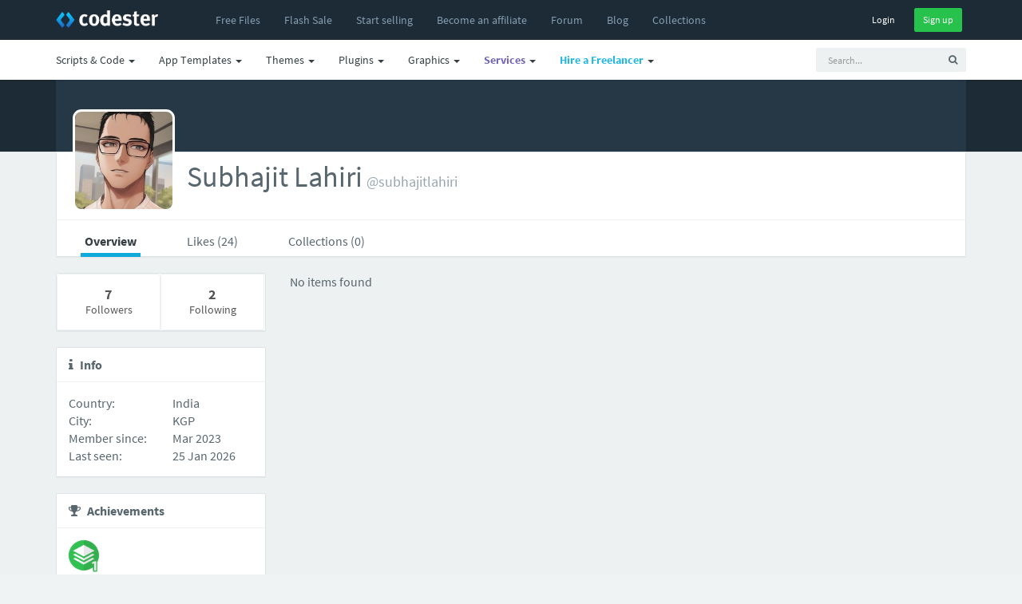

--- FILE ---
content_type: text/html; charset=UTF-8
request_url: https://www.codester.com/subhajitlahiri
body_size: 10409
content:
<!DOCTYPE html>
<html lang="en">
<head prefix="og: http://ogp.me/ns#">  
  <meta charset="utf-8" />
  <title>Subhajit Lahiri (subhajitlahiri) | Codester</title>
  <meta name="description" content="Check out subhajitlahiri on Codester. Find out what items they are selling and discover new scripts, themes, plugins and app templates through their profile." />
  <meta name="keywords" content="php scripts, php, javascript, app templates, app source code, themes, templates, plugins, graphics, wordpress, prestashop, magento, logo templates, android app templates, iOS app templates, unity source code, woocommerce, marketplace, buy, sell" />
    <meta name="robots" content="noindex, follow" />
    <meta name="viewport" content="width=device-width, initial-scale=1, maximum-scale=1" /> 
  <meta property="og:title" content="Subhajit Lahiri (subhajitlahiri)" />
      <meta property="fb:app_id" content="603190889801449" />
  <meta property="og:description" content="Check out subhajitlahiri on Codester. Find out what items they are selling and discover new scripts, themes, plugins and app templates through their profile." />        <meta property="og:image" content="https://www.codester.com/static/img/logo-banner.jpg" />

  <meta name="twitter:card" content="summary" />
  <meta name="twitter:site" content="@codesterhq" />
  <meta name="twitter:title" content="Subhajit Lahiri (subhajitlahiri)" />
  <meta name="twitter:description" content="Check out subhajitlahiri on Codester. Find out what items they are selling and discover new scripts, themes, plugins and app templates through their profile." />
  <meta name="twitter:image" content="https://www.codester.com/static/img/logo-banner.jpg" />	
	
	
  <link rel="canonical" href="https://www.codester.com/subhajitlahiri" />  
    
    
  <link rel="Shortcut icon" href="https://www.codester.com/static/favicon.ico" />
  <link rel="apple-touch-icon" sizes="57x57" href="https://www.codester.com/static/img/favicons/apple-icon-57x57.png">
  <link rel="apple-touch-icon" sizes="60x60" href="https://www.codester.com/static/img/favicons/apple-icon-60x60.png">
  <link rel="apple-touch-icon" sizes="72x72" href="https://www.codester.com/static/img/favicons/apple-icon-72x72.png">
  <link rel="apple-touch-icon" sizes="76x76" href="https://www.codester.com/static/img/favicons/apple-icon-76x76.png">
  <link rel="apple-touch-icon" sizes="114x114" href="https://www.codester.com/static/img/favicons/apple-icon-114x114.png">
  <link rel="apple-touch-icon" sizes="120x120" href="https://www.codester.com/static/img/favicons/apple-icon-120x120.png">
  <link rel="apple-touch-icon" sizes="144x144" href="https://www.codester.com/static/img/favicons/apple-icon-144x144.png">
  <link rel="apple-touch-icon" sizes="152x152" href="https://www.codester.com/static/img/favicons/apple-icon-152x152.png">
  <link rel="apple-touch-icon" sizes="180x180" href="https://www.codester.com/static/img/favicons/apple-icon-180x180.png">
  <link rel="icon" type="image/png" sizes="192x192"  href="https://www.codester.com/static/img/favicons/android-icon-192x192.png">
  <link rel="stylesheet" href="https://www.codester.com/static/css/bootstrap.css" type="text/css" />
  <link rel="stylesheet" href="https://www.codester.com/static/css/animate.css" type="text/css" />
  <link rel="stylesheet" href="https://www.codester.com/static/css/font-awesome.min.css" type="text/css" />
  <link rel="stylesheet" href="https://www.codester.com/static/css/simple-line-icons.css" type="text/css" />
  <link rel="stylesheet" href="https://www.codester.com/static/css/font.css" type="text/css" />
  <link rel="stylesheet" href="https://www.codester.com/static/js/lightbox/themes/classic/jquery.lightbox.css"  type="text/css"/>
  <link rel="stylesheet" href="https://www.codester.com/static/js/redactor/redactor.css"  type="text/css" />
	    <link rel="stylesheet" href="https://www.codester.com/static/css/app.css" type="text/css" />
  <link rel="stylesheet" href="https://www.codester.com/static/css/style118.css" type="text/css" />
    
  
   
 
 <script id="Cookiebot" src="https://consent.cookiebot.com/uc.js" data-cbid="e06c0a26-913f-429f-b79b-6967f2501257" data-blockingmode="auto" type="933fa3adc74c8d2dd3362f79-text/javascript"></script>
 


 
 
 <script type="application/ld+json">
	{
	  "@context": "http://schema.org",
	  "@type": "WebSite",
	  "name": "Codester",
	  "url": "https://www.codester.com"
	 }
 </script>
 
 
 
 
 
<script data-react-helmet="true" type="application/ld+json">{
        "@context": "http://schema.org",
        "@type": "BreadcrumbList",
        "itemListElement": [
          {
              "@type": "ListItem",
              "position": 1,
              "name": "Home",
              "item": "https://www.codester.com"            
          }
          
                      	
            	         	
	            	,{
		              "@type": "ListItem",
		              "position": 2,
		              "name": "Users",
		              "item": "https://www.codester.com/users/"
		            }
            	            	
                      	
            	         	
	            	,{
		              "@type": "ListItem",
		              "position": 3,
		              "name": "subhajitlahiri",
		              "item": "https://www.codester.com/subhajitlahiri"
		            }
            	            	
                        
        ]
      }
</script> 
 
 
 
 
 
  



 


 
</head>
<body>
  <div id="wrap">	
  <!-- header -->
  <header id="header" class="navbar navbar-fixed-top box-shadow"  data-spy="affix" data-offset-top="1">

	  
	  <div class="bg-black ">
    <div class="container">
      <div class="navbar-header ">
        <button class="btn btn-link visible-xs pull-right m-r" type="button" data-toggle="collapse" data-target=".navbar-collapse">
          <i class="fa fa-bars"></i>
        </button>
        <a href="/" class="navbar-brand m-r-n m-l-n-md"><img  title="Codester" alt="Buy & Sell PHP Scripts, App Templates, Plugins, Themes, Templates and more" src="https://www.codester.com/static/img/logo-dark.png"></a>
      </div>
      <div class="collapse navbar-collapse">
	      
	      
	      
	      
      <ul class=" nav navbar-nav m-l-n visible-sm visible-md visible-lg visible-xl">
		      <li >
	            <a href="/free/"  >
	              <i class="fa fa-fw fa-plus visible-xs-inline-block"></i>
	              <span>Free Files</span>
	            </a>
	          </li>  
	    	     <li>
	          <a href="/sale/">
		                      <span class="">Flash Sale</span>
		                </a>
	          </li>  
			  <li >
	            <a href="/info/seller"  >
	              <i class="fa fa-fw fa-plus visible-xs-inline-block"></i>
	              <span>Start selling</span>
	            </a>
	          </li>
		      <li class="visible-md visible-lg visible-xl">
	            <a href="/info/affiliate"  >
	              <i class="fa fa-fw fa-plus visible-xs-inline-block"></i>
	              <span>Become an affiliate</span>
	            </a>
	          </li>     
		      <li >
	            <a href="/forum/"  >
	              <i class="fa fa-fw fa-plus visible-xs-inline-block"></i>
	              <span>Forum</span>
	            </a>
	          </li>           
		      <li >
	            <a href="/blog/"  >
	              <i class="fa fa-fw fa-plus visible-xs-inline-block"></i>
	              <span>Blog</span>
	            </a>
	          </li>   
		      <li class="visible-lg visible-xl">
	            <a href="/collections/"  >
	              <i class="fa fa-fw fa-plus visible-xs-inline-block"></i>
	              <span>Collections</span>
	            </a>
	          </li> 
 
	          
	          
        </ul>
        
          
        <ul class="nav navbar-nav m-l-n visible-xs">		    
						        
	          <li class="dropdown">
	            <a href="/categories/43/scripts-code" data-toggle="dropdown" class="dropdown-toggle">
	              
	              <span>Scripts & Code</span> <span class="caret"></span>
	            </a>
	            <ul class="dropdown-menu" role="menu">
		        		              		            	<li >
		                <a href="/categories/43/scripts-code">
		                
		                  <span class="font-bold">Browse All</span>
		                </a>
		              </li>    
		            
		            
		            		              <li class="b-b">
		                <a href="/popular/43/scripts-code">
		                
		                  <span class="font-bold">Most Popular</span>
		                </a>
		              </li>

		            
		            
		            		              <li>
		                <a href="/categories/413/angularjs-projects-with-source-code">
			                		                 
		                  <span>AngularJS</span>
		                </a>
		              </li>
	             	 		              <li>
		                <a href="/categories/6/c-c-source-code-snippets">
			                		                 
		                  <span>C & C++</span>
		                </a>
		              </li>
	             	 		              <li>
		                <a href="/categories/35/c-source-code-snippets">
			                		                 
		                  <span>C#</span>
		                </a>
		              </li>
	             	 		              <li>
		                <a href="/categories/226/css-templates-and-code">
			                		                 
		                  <span>CSS</span>
		                </a>
		              </li>
	             	 		              <li>
		                <a href="/categories/411/django-projects-with-source-code">
			                		                 
		                  <span>Django</span>
		                </a>
		              </li>
	             	 		              <li>
		                <a href="/categories/415/golang-projects-with-source-code">
			                		                 
		                  <span>Golang</span>
		                </a>
		              </li>
	             	 		              <li>
		                <a href="/categories/50/java-source-code">
			                		                 
		                  <span>Java</span>
		                </a>
		              </li>
	             	 		              <li>
		                <a href="/categories/7/javascript-jquery-plugins">
			                		                 
		                  <span>JavaScript</span>
		                </a>
		              </li>
	             	 		              <li>
		                <a href="/categories/412/nodejs-projects-with-source-code">
			                		                 
		                  <span>NodeJS</span>
		                </a>
		              </li>
	             	 		              <li>
		                <a href="/categories/10/php-scripts-php-code">
			                		                 
		                  <span>PHP Scripts</span>
		                </a>
		              </li>
	             	 		              <li>
		                <a href="/categories/5/python-scripts-code">
			                		                 
		                  <span>Python</span>
		                </a>
		              </li>
	             	 		              <li>
		                <a href="/categories/410/reactjs-code-templates">
			                		                 
		                  <span>ReactJS</span>
		                </a>
		              </li>
	             	 		              <li>
		                <a href="/categories/4/ruby">
			                		                 
		                  <span>Ruby</span>
		                </a>
		              </li>
	             	 		              <li>
		                <a href="/categories/37/vb-net-source-code-snippets">
			                		                 
		                  <span>VB.NET</span>
		                </a>
		              </li>
	             	 	            </ul>
	          </li>
				        
	          <li class="dropdown">
	            <a href="/categories/44/app-templates-source-codes" data-toggle="dropdown" class="dropdown-toggle">
	              
	              <span>App Templates</span> <span class="caret"></span>
	            </a>
	            <ul class="dropdown-menu" role="menu">
		        		              		            	<li >
		                <a href="/categories/44/app-templates-source-codes">
		                
		                  <span class="font-bold">Browse All</span>
		                </a>
		              </li>    
		            
		            
		            		              <li class="b-b">
		                <a href="/popular/44/app-templates-source-codes">
		                
		                  <span class="font-bold">Most Popular</span>
		                </a>
		              </li>

		            
		            
		            		              <li>
		                <a href="/categories/29/android-app-templates-source-codes">
			                		                 
		                  <span>Android</span>
		                </a>
		              </li>
	             	 		              <li>
		                <a href="/categories/211/buildbox-games-templates">
			                		                 
		                  <span>Buildbox</span>
		                </a>
		              </li>
	             	 		              <li>
		                <a href="/categories/213/construct-3-games-templates">
			                		                 
		                  <span>Construct 3</span>
		                </a>
		              </li>
	             	 		              <li>
		                <a href="/categories/215/cordova-app-templates-source-codes">
			                		                 
		                  <span>Cordova</span>
		                </a>
		              </li>
	             	 		              <li>
		                <a href="/categories/54/corona-app-templates-source-code">
			                		                 
		                  <span>Corona</span>
		                </a>
		              </li>
	             	 		              <li>
		                <a href="/categories/317/flutter-templates">
			                		                 
		                  <span>Flutter</span>
		                </a>
		              </li>
	             	 		              <li>
		                <a href="/categories/212/ionic-templates">
			                		                 
		                  <span>Ionic</span>
		                </a>
		              </li>
	             	 		              <li>
		                <a href="/categories/28/ios-app-templates-source-codes">
			                		                 
		                  <span>iOS</span>
		                </a>
		              </li>
	             	 		              <li>
		                <a href="/categories/310/react-templates">
			                		                 
		                  <span>React</span>
		                </a>
		              </li>
	             	 		              <li>
		                <a href="/categories/49/titanium-app-templates-source-codes">
			                		                 
		                  <span>Titanium</span>
		                </a>
		              </li>
	             	 		              <li>
		                <a href="/categories/51/unity-assets-templates">
			                		                 
		                  <span>Unity</span>
		                </a>
		              </li>
	             	 		              <li>
		                <a href="/categories/228/xamarin-app-templates-source-codes">
			                		                 
		                  <span>Xamarin</span>
		                </a>
		              </li>
	             	 	            </ul>
	          </li>
				        
	          <li class="dropdown">
	            <a href="/categories/46/website-templates-themes" data-toggle="dropdown" class="dropdown-toggle">
	              
	              <span>Themes</span> <span class="caret"></span>
	            </a>
	            <ul class="dropdown-menu" role="menu">
		        		              		            	<li >
		                <a href="/categories/46/website-templates-themes">
		                
		                  <span class="font-bold">Browse All</span>
		                </a>
		              </li>    
		            
		            
		            		              <li class="b-b">
		                <a href="/popular/46/website-templates-themes">
		                
		                  <span class="font-bold">Most Popular</span>
		                </a>
		              </li>

		            
		            
		            		              <li>
		                <a href="/categories/56/drupal-themes">
			                		                 
		                  <span>Drupal</span>
		                </a>
		              </li>
	             	 		              <li>
		                <a href="/categories/53/ghost-themes">
			                		                 
		                  <span>Ghost</span>
		                </a>
		              </li>
	             	 		              <li>
		                <a href="/categories/8/html-website-templates">
			                		                 
		                  <span>HTML</span>
		                </a>
		              </li>
	             	 		              <li>
		                <a href="/categories/55/joomla-templates">
			                		                 
		                  <span>Joomla</span>
		                </a>
		              </li>
	             	 		              <li>
		                <a href="/categories/39/magento-themes">
			                		                 
		                  <span>Magento</span>
		                </a>
		              </li>
	             	 		              <li>
		                <a href="/categories/227/mybb-themes">
			                		                 
		                  <span>MyBB</span>
		                </a>
		              </li>
	             	 		              <li>
		                <a href="/categories/64/nopcommerce-themes">
			                		                 
		                  <span>nopCommerce</span>
		                </a>
		              </li>
	             	 		              <li>
		                <a href="/categories/52/opencart-themes">
			                		                 
		                  <span>OpenCart</span>
		                </a>
		              </li>
	             	 		              <li>
		                <a href="/categories/316/osclass-themes">
			                		                 
		                  <span>Osclass</span>
		                </a>
		              </li>
	             	 		              <li>
		                <a href="/categories/63/prestashop-themes">
			                		                 
		                  <span>PrestaShop</span>
		                </a>
		              </li>
	             	 		              <li>
		                <a href="/categories/66/shopify-themes">
			                		                 
		                  <span>Shopify</span>
		                </a>
		              </li>
	             	 		              <li>
		                <a href="/categories/48/tumblr-themes">
			                		                 
		                  <span>Tumblr</span>
		                </a>
		              </li>
	             	 		              <li>
		                <a href="/categories/67/woocommerce-themes">
			                		                 
		                  <span>WooCommerce</span>
		                </a>
		              </li>
	             	 		              <li>
		                <a href="/categories/33/wordpress-themes">
			                		                 
		                  <span>WordPress</span>
		                </a>
		              </li>
	             	 		              <li>
		                <a href="/categories/320/miscellaneous-website-templates-themes">
			                		                 
		                  <span>Miscellaneous</span>
		                </a>
		              </li>
	             	 	            </ul>
	          </li>
				        
	          <li class="dropdown">
	            <a href="/categories/45/plugins-extensions" data-toggle="dropdown" class="dropdown-toggle">
	              
	              <span>Plugins</span> <span class="caret"></span>
	            </a>
	            <ul class="dropdown-menu" role="menu">
		        		              		            	<li >
		                <a href="/categories/45/plugins-extensions">
		                
		                  <span class="font-bold">Browse All</span>
		                </a>
		              </li>    
		            
		            
		            		              <li class="b-b">
		                <a href="/popular/45/plugins-extensions">
		                
		                  <span class="font-bold">Most Popular</span>
		                </a>
		              </li>

		            
		            
		            		              <li>
		                <a href="/categories/314/cs-cart-add-ons">
			                		                 
		                  <span>CS-Cart</span>
		                </a>
		              </li>
	             	 		              <li>
		                <a href="/categories/31/drupal-modules">
			                		                 
		                  <span>Drupal</span>
		                </a>
		              </li>
	             	 		              <li>
		                <a href="/categories/19/joomla-extensions">
			                		                 
		                  <span>Joomla</span>
		                </a>
		              </li>
	             	 		              <li>
		                <a href="/categories/40/magento-extensions">
			                		                 
		                  <span>Magento</span>
		                </a>
		              </li>
	             	 		              <li>
		                <a href="/categories/65/nopcommerce-plugins">
			                		                 
		                  <span>nopCommerce</span>
		                </a>
		              </li>
	             	 		              <li>
		                <a href="/categories/41/opencart-extensions">
			                		                 
		                  <span>Opencart</span>
		                </a>
		              </li>
	             	 		              <li>
		                <a href="/categories/30/oscommerce-modules">
			                		                 
		                  <span>osCommerce</span>
		                </a>
		              </li>
	             	 		              <li>
		                <a href="/categories/315/osclass-plugins">
			                		                 
		                  <span>Osclass</span>
		                </a>
		              </li>
	             	 		              <li>
		                <a href="/categories/27/prestashop-modules">
			                		                 
		                  <span>Prestashop</span>
		                </a>
		              </li>
	             	 		              <li>
		                <a href="/categories/68/woocommerce-plugins">
			                		                 
		                  <span>WooCommerce</span>
		                </a>
		              </li>
	             	 		              <li>
		                <a href="/categories/32/wordpress-plugins">
			                		                 
		                  <span>WordPress</span>
		                </a>
		              </li>
	             	 		              <li>
		                <a href="/categories/24/x-cart-modules">
			                		                 
		                  <span>X-Cart</span>
		                </a>
		              </li>
	             	 		              <li>
		                <a href="/categories/321/miscellaneous-plugins-addons">
			                		                 
		                  <span>Miscellaneous</span>
		                </a>
		              </li>
	             	 	            </ul>
	          </li>
				        
	          <li class="dropdown">
	            <a href="/categories/57/graphics" data-toggle="dropdown" class="dropdown-toggle">
	              
	              <span>Graphics</span> <span class="caret"></span>
	            </a>
	            <ul class="dropdown-menu" role="menu">
		        		              		            	<li >
		                <a href="/categories/57/graphics">
		                
		                  <span class="font-bold">Browse All</span>
		                </a>
		              </li>    
		            
		            
		            		              <li class="b-b">
		                <a href="/popular/57/graphics">
		                
		                  <span class="font-bold">Most Popular</span>
		                </a>
		              </li>

		            
		            
		            		              <li>
		                <a href="/categories/58/user-interfaces">
			                		                 
		                  <span>User Interfaces</span>
		                </a>
		              </li>
	             	 		              <li>
		                <a href="/categories/59/game-graphic-assets">
			                		                 
		                  <span>Game Assets</span>
		                </a>
		              </li>
	             	 		              <li>
		                <a href="/categories/60/icons">
			                		                 
		                  <span>Icons</span>
		                </a>
		              </li>
	             	 		              <li>
		                <a href="/categories/61/logo-templates">
			                		                 
		                  <span>Logos</span>
		                </a>
		              </li>
	             	 		              <li>
		                <a href="/categories/62/product-mockups">
			                		                 
		                  <span>Product Mockups</span>
		                </a>
		              </li>
	             	 		              <li>
		                <a href="/categories/69/print">
			                		                 
		                  <span>Print</span>
		                </a>
		              </li>
	             	 		              <li>
		                <a href="/categories/311/textures-patterns">
			                		                 
		                  <span>Textures</span>
		                </a>
		              </li>
	             	 	            </ul>
	          </li>
				                  
        </ul> 
          
          
          
        
        <ul class="nav navbar-nav navbar-right m-r-xs">
			
	        
	        
          <li>
            <div class="m-t-sm">
              <a  href="/sign_in/" class="btn btn-black btn-sm ">Login</a>
              <a  href="/sign_up/" class="btn btn-sm btn-success m-l-sm">Sign up</a>
            </div>
            
            
            
          </li>
                    
          
                   
        </ul>  
        
     
        
        
           
      </div>
    </div>
    </div>
    <div class="navbar bg-white-only visible-sm visible-md visible-lg">
	    <div class="container">
						
		        <ul class="nav navbar-nav navbar-right">
	         <li>    
		<!-- search form -->
        <form id="search" action="/search/" method="GET" class="navbar-form navbar-form-sm visible-xs visible-md visible-lg" ui-shift="prependTo" data-target=".navbar-collapse" role="search" ng-controller="TypeaheadDemoCtrl">
          <div class="form-group">
            <div class="input-group">
              <input type="text" name="term" ng-model="selected"  class="form-control input-sm bg-light no-border  padder" placeholder="Search...">
              <span class="input-group-btn">
                <button type="submit" class="btn btn-sm bg-light "><i class="fa fa-search"></i></button>
              </span>
            </div>
          </div>
        </form>
        <!-- / search form -->
        
        </li>
        </ul>
		    		    <ul class=" nav navbar-nav m-l-n">

			    
						        
	          <li class="dropdown">
	            <a href="/categories/43/scripts-code" data-toggle="dropdown" class="dropdown-toggle">
	              <i class="fa fa-fw fa-plus visible-xs-inline-block"></i>
	              <span>Scripts & Code</span> <span class="caret"></span>
	            </a>
	            <ul class="dropdown-menu" role="menu">

		              <li>
		                <a href="/popular/43/scripts-code">
		                 <img width="16" height="16" class="m-r-sm" alt="Popular" src="https://www.codester.com/static/img/popular-icon-alt.png" >
		                  <span>Most Popular</span>
		                </a>
		              </li>
		              		            	<li >
		                <a href="/categories/43/scripts-code">
		                 <img width="16" height="16" class="m-r-sm" alt="New Releases" src="https://www.codester.com/static/img/default-category-icon-small.png" >
		                  <span>Browse All</span>
		                </a>
		              </li>
		              
		              
					  <li class="divider"></li>
		            		              <li>
		                <a href="/categories/413/angularjs-projects-with-source-code">
			                
			                <picture>
  <source media="(min-width:650px)" srcset="https://www.codester.com/static/uploads/categories/413/icon.png"  >
   <img width="16" height="16" class="m-r-sm" alt="AngularJS Projects With Source Code" src="https://www.codester.com/static/img/default-category-icon.png">
</picture>
		                 
		                  <span>AngularJS</span>
		                </a>
		              </li>
	             	 		              <li>
		                <a href="/categories/6/c-c-source-code-snippets">
			                
			                <picture>
  <source media="(min-width:650px)" srcset="https://www.codester.com/static/uploads/categories/6/icon.png"  >
   <img width="16" height="16" class="m-r-sm" alt="C & C++ Source Code Snippets" src="https://www.codester.com/static/img/default-category-icon.png">
</picture>
		                 
		                  <span>C & C++</span>
		                </a>
		              </li>
	             	 		              <li>
		                <a href="/categories/35/c-source-code-snippets">
			                
			                <picture>
  <source media="(min-width:650px)" srcset="https://www.codester.com/static/uploads/categories/35/icon.png"  >
   <img width="16" height="16" class="m-r-sm" alt="C# Source Code Snippets" src="https://www.codester.com/static/img/default-category-icon.png">
</picture>
		                 
		                  <span>C#</span>
		                </a>
		              </li>
	             	 		              <li>
		                <a href="/categories/226/css-templates-and-code">
			                
			                <picture>
  <source media="(min-width:650px)" srcset="https://www.codester.com/static/uploads/categories/226/icon.png"  >
   <img width="16" height="16" class="m-r-sm" alt="CSS Templates And Code" src="https://www.codester.com/static/img/default-category-icon.png">
</picture>
		                 
		                  <span>CSS</span>
		                </a>
		              </li>
	             	 		              <li>
		                <a href="/categories/411/django-projects-with-source-code">
			                
			                <picture>
  <source media="(min-width:650px)" srcset="https://www.codester.com/static/uploads/categories/411/icon.png"  >
   <img width="16" height="16" class="m-r-sm" alt="Django Projects With Source Code" src="https://www.codester.com/static/img/default-category-icon.png">
</picture>
		                 
		                  <span>Django</span>
		                </a>
		              </li>
	             	 		              <li>
		                <a href="/categories/415/golang-projects-with-source-code">
			                
			                <picture>
  <source media="(min-width:650px)" srcset="https://www.codester.com/static/uploads/categories/415/icon.png"  >
   <img width="16" height="16" class="m-r-sm" alt="Golang Projects With Source Code " src="https://www.codester.com/static/img/default-category-icon.png">
</picture>
		                 
		                  <span>Golang</span>
		                </a>
		              </li>
	             	 		              <li>
		                <a href="/categories/50/java-source-code">
			                
			                <picture>
  <source media="(min-width:650px)" srcset="https://www.codester.com/static/uploads/categories/50/icon.png"  >
   <img width="16" height="16" class="m-r-sm" alt="Java Source Code" src="https://www.codester.com/static/img/default-category-icon.png">
</picture>
		                 
		                  <span>Java</span>
		                </a>
		              </li>
	             	 		              <li>
		                <a href="/categories/7/javascript-jquery-plugins">
			                
			                <picture>
  <source media="(min-width:650px)" srcset="https://www.codester.com/static/uploads/categories/7/icon.png"  >
   <img width="16" height="16" class="m-r-sm" alt="JavaScript & jQuery Plugins" src="https://www.codester.com/static/img/default-category-icon.png">
</picture>
		                 
		                  <span>JavaScript</span>
		                </a>
		              </li>
	             	 		              <li>
		                <a href="/categories/412/nodejs-projects-with-source-code">
			                
			                <picture>
  <source media="(min-width:650px)" srcset="https://www.codester.com/static/uploads/categories/412/icon.png"  >
   <img width="16" height="16" class="m-r-sm" alt="NodeJS Projects With Source Code" src="https://www.codester.com/static/img/default-category-icon.png">
</picture>
		                 
		                  <span>NodeJS</span>
		                </a>
		              </li>
	             	 		              <li>
		                <a href="/categories/10/php-scripts-php-code">
			                
			                <picture>
  <source media="(min-width:650px)" srcset="https://www.codester.com/static/uploads/categories/10/icon.png"  >
   <img width="16" height="16" class="m-r-sm" alt="PHP Scripts & PHP Code" src="https://www.codester.com/static/img/default-category-icon.png">
</picture>
		                 
		                  <span>PHP Scripts</span>
		                </a>
		              </li>
	             	 		              <li>
		                <a href="/categories/5/python-scripts-code">
			                
			                <picture>
  <source media="(min-width:650px)" srcset="https://www.codester.com/static/uploads/categories/5/icon.png"  >
   <img width="16" height="16" class="m-r-sm" alt="Python Scripts & Code" src="https://www.codester.com/static/img/default-category-icon.png">
</picture>
		                 
		                  <span>Python</span>
		                </a>
		              </li>
	             	 		              <li>
		                <a href="/categories/410/reactjs-code-templates">
			                
			                <picture>
  <source media="(min-width:650px)" srcset="https://www.codester.com/static/uploads/categories/410/icon.png"  >
   <img width="16" height="16" class="m-r-sm" alt="ReactJS Code & Templates" src="https://www.codester.com/static/img/default-category-icon.png">
</picture>
		                 
		                  <span>ReactJS</span>
		                </a>
		              </li>
	             	 		              <li>
		                <a href="/categories/4/ruby">
			                
			                <picture>
  <source media="(min-width:650px)" srcset="https://www.codester.com/static/uploads/categories/4/icon.png"  >
   <img width="16" height="16" class="m-r-sm" alt="Ruby" src="https://www.codester.com/static/img/default-category-icon.png">
</picture>
		                 
		                  <span>Ruby</span>
		                </a>
		              </li>
	             	 		              <li>
		                <a href="/categories/37/vb-net-source-code-snippets">
			                
			                <picture>
  <source media="(min-width:650px)" srcset="https://www.codester.com/static/uploads/categories/37/icon.png"  >
   <img width="16" height="16" class="m-r-sm" alt="VB.Net Source Code Snippets" src="https://www.codester.com/static/img/default-category-icon.png">
</picture>
		                 
		                  <span>VB.NET</span>
		                </a>
		              </li>
	             	 	            </ul>
	          </li>

				        
	          <li class="dropdown">
	            <a href="/categories/44/app-templates-source-codes" data-toggle="dropdown" class="dropdown-toggle">
	              <i class="fa fa-fw fa-plus visible-xs-inline-block"></i>
	              <span>App Templates</span> <span class="caret"></span>
	            </a>
	            <ul class="dropdown-menu" role="menu">

		              <li>
		                <a href="/popular/44/app-templates-source-codes">
		                 <img width="16" height="16" class="m-r-sm" alt="Popular" src="https://www.codester.com/static/img/popular-icon-alt.png" >
		                  <span>Most Popular</span>
		                </a>
		              </li>
		              		            	<li >
		                <a href="/categories/44/app-templates-source-codes">
		                 <img width="16" height="16" class="m-r-sm" alt="New Releases" src="https://www.codester.com/static/img/default-category-icon-small.png" >
		                  <span>Browse All</span>
		                </a>
		              </li>
		              
		              
					  <li class="divider"></li>
		            		              <li>
		                <a href="/categories/29/android-app-templates-source-codes">
			                
			                <picture>
  <source media="(min-width:650px)" srcset="https://www.codester.com/static/uploads/categories/29/icon.png"  >
   <img width="16" height="16" class="m-r-sm" alt="Android App Templates & Source Codes" src="https://www.codester.com/static/img/default-category-icon.png">
</picture>
		                 
		                  <span>Android</span>
		                </a>
		              </li>
	             	 		              <li>
		                <a href="/categories/211/buildbox-games-templates">
			                
			                <picture>
  <source media="(min-width:650px)" srcset="https://www.codester.com/static/uploads/categories/211/icon.png"  >
   <img width="16" height="16" class="m-r-sm" alt="Buildbox Games & Templates " src="https://www.codester.com/static/img/default-category-icon.png">
</picture>
		                 
		                  <span>Buildbox</span>
		                </a>
		              </li>
	             	 		              <li>
		                <a href="/categories/213/construct-3-games-templates">
			                
			                <picture>
  <source media="(min-width:650px)" srcset="https://www.codester.com/static/uploads/categories/213/icon.png"  >
   <img width="16" height="16" class="m-r-sm" alt="Construct 3 Games & Templates" src="https://www.codester.com/static/img/default-category-icon.png">
</picture>
		                 
		                  <span>Construct 3</span>
		                </a>
		              </li>
	             	 		              <li>
		                <a href="/categories/215/cordova-app-templates-source-codes">
			                
			                <picture>
  <source media="(min-width:650px)" srcset="https://www.codester.com/static/uploads/categories/215/icon.png"  >
   <img width="16" height="16" class="m-r-sm" alt="Cordova App Templates & Source Codes" src="https://www.codester.com/static/img/default-category-icon.png">
</picture>
		                 
		                  <span>Cordova</span>
		                </a>
		              </li>
	             	 		              <li>
		                <a href="/categories/54/corona-app-templates-source-code">
			                
			                <picture>
  <source media="(min-width:650px)" srcset="https://www.codester.com/static/uploads/categories/54/icon.png"  >
   <img width="16" height="16" class="m-r-sm" alt="Corona App Templates & Source Code" src="https://www.codester.com/static/img/default-category-icon.png">
</picture>
		                 
		                  <span>Corona</span>
		                </a>
		              </li>
	             	 		              <li>
		                <a href="/categories/317/flutter-templates">
			                
			                <picture>
  <source media="(min-width:650px)" srcset="https://www.codester.com/static/uploads/categories/317/icon.png"  >
   <img width="16" height="16" class="m-r-sm" alt="Flutter Templates" src="https://www.codester.com/static/img/default-category-icon.png">
</picture>
		                 
		                  <span>Flutter</span>
		                </a>
		              </li>
	             	 		              <li>
		                <a href="/categories/212/ionic-templates">
			                
			                <picture>
  <source media="(min-width:650px)" srcset="https://www.codester.com/static/uploads/categories/212/icon.png"  >
   <img width="16" height="16" class="m-r-sm" alt="Ionic Templates" src="https://www.codester.com/static/img/default-category-icon.png">
</picture>
		                 
		                  <span>Ionic</span>
		                </a>
		              </li>
	             	 		              <li>
		                <a href="/categories/28/ios-app-templates-source-codes">
			                
			                <picture>
  <source media="(min-width:650px)" srcset="https://www.codester.com/static/uploads/categories/28/icon.png"  >
   <img width="16" height="16" class="m-r-sm" alt="iOS App Templates & Source Codes" src="https://www.codester.com/static/img/default-category-icon.png">
</picture>
		                 
		                  <span>iOS</span>
		                </a>
		              </li>
	             	 		              <li>
		                <a href="/categories/310/react-templates">
			                
			                <picture>
  <source media="(min-width:650px)" srcset="https://www.codester.com/static/uploads/categories/310/icon.png"  >
   <img width="16" height="16" class="m-r-sm" alt="React Templates" src="https://www.codester.com/static/img/default-category-icon.png">
</picture>
		                 
		                  <span>React</span>
		                </a>
		              </li>
	             	 		              <li>
		                <a href="/categories/49/titanium-app-templates-source-codes">
			                
			                <picture>
  <source media="(min-width:650px)" srcset="https://www.codester.com/static/uploads/categories/49/icon.png"  >
   <img width="16" height="16" class="m-r-sm" alt="Titanium App Templates & Source Codes" src="https://www.codester.com/static/img/default-category-icon.png">
</picture>
		                 
		                  <span>Titanium</span>
		                </a>
		              </li>
	             	 		              <li>
		                <a href="/categories/51/unity-assets-templates">
			                
			                <picture>
  <source media="(min-width:650px)" srcset="https://www.codester.com/static/uploads/categories/51/icon.png"  >
   <img width="16" height="16" class="m-r-sm" alt="Unity Assets & Templates" src="https://www.codester.com/static/img/default-category-icon.png">
</picture>
		                 
		                  <span>Unity</span>
		                </a>
		              </li>
	             	 		              <li>
		                <a href="/categories/228/xamarin-app-templates-source-codes">
			                
			                <picture>
  <source media="(min-width:650px)" srcset="https://www.codester.com/static/uploads/categories/228/icon.png"  >
   <img width="16" height="16" class="m-r-sm" alt="Xamarin App Templates & Source Codes" src="https://www.codester.com/static/img/default-category-icon.png">
</picture>
		                 
		                  <span>Xamarin</span>
		                </a>
		              </li>
	             	 	            </ul>
	          </li>

				        
	          <li class="dropdown">
	            <a href="/categories/46/website-templates-themes" data-toggle="dropdown" class="dropdown-toggle">
	              <i class="fa fa-fw fa-plus visible-xs-inline-block"></i>
	              <span>Themes</span> <span class="caret"></span>
	            </a>
	            <ul class="dropdown-menu" role="menu">

		              <li>
		                <a href="/popular/46/website-templates-themes">
		                 <img width="16" height="16" class="m-r-sm" alt="Popular" src="https://www.codester.com/static/img/popular-icon-alt.png" >
		                  <span>Most Popular</span>
		                </a>
		              </li>
		              		            	<li >
		                <a href="/categories/46/website-templates-themes">
		                 <img width="16" height="16" class="m-r-sm" alt="New Releases" src="https://www.codester.com/static/img/default-category-icon-small.png" >
		                  <span>Browse All</span>
		                </a>
		              </li>
		              
		              
					  <li class="divider"></li>
		            		              <li>
		                <a href="/categories/56/drupal-themes">
			                
			                <picture>
  <source media="(min-width:650px)" srcset="https://www.codester.com/static/uploads/categories/56/icon.png"  >
   <img width="16" height="16" class="m-r-sm" alt="Drupal Themes" src="https://www.codester.com/static/img/default-category-icon.png">
</picture>
		                 
		                  <span>Drupal</span>
		                </a>
		              </li>
	             	 		              <li>
		                <a href="/categories/53/ghost-themes">
			                
			                <picture>
  <source media="(min-width:650px)" srcset="https://www.codester.com/static/uploads/categories/53/icon.png"  >
   <img width="16" height="16" class="m-r-sm" alt="Ghost Themes" src="https://www.codester.com/static/img/default-category-icon.png">
</picture>
		                 
		                  <span>Ghost</span>
		                </a>
		              </li>
	             	 		              <li>
		                <a href="/categories/8/html-website-templates">
			                
			                <picture>
  <source media="(min-width:650px)" srcset="https://www.codester.com/static/uploads/categories/8/icon.png"  >
   <img width="16" height="16" class="m-r-sm" alt="HTML Website Templates" src="https://www.codester.com/static/img/default-category-icon.png">
</picture>
		                 
		                  <span>HTML</span>
		                </a>
		              </li>
	             	 		              <li>
		                <a href="/categories/55/joomla-templates">
			                
			                <picture>
  <source media="(min-width:650px)" srcset="https://www.codester.com/static/uploads/categories/55/icon.png"  >
   <img width="16" height="16" class="m-r-sm" alt="Joomla Templates" src="https://www.codester.com/static/img/default-category-icon.png">
</picture>
		                 
		                  <span>Joomla</span>
		                </a>
		              </li>
	             	 		              <li>
		                <a href="/categories/39/magento-themes">
			                
			                <picture>
  <source media="(min-width:650px)" srcset="https://www.codester.com/static/uploads/categories/39/icon.png"  >
   <img width="16" height="16" class="m-r-sm" alt="Magento Themes" src="https://www.codester.com/static/img/default-category-icon.png">
</picture>
		                 
		                  <span>Magento</span>
		                </a>
		              </li>
	             	 		              <li>
		                <a href="/categories/227/mybb-themes">
			                
			                <picture>
  <source media="(min-width:650px)" srcset="https://www.codester.com/static/uploads/categories/227/icon.png"  >
   <img width="16" height="16" class="m-r-sm" alt="MyBB Themes" src="https://www.codester.com/static/img/default-category-icon.png">
</picture>
		                 
		                  <span>MyBB</span>
		                </a>
		              </li>
	             	 		              <li>
		                <a href="/categories/64/nopcommerce-themes">
			                
			                <picture>
  <source media="(min-width:650px)" srcset="https://www.codester.com/static/uploads/categories/64/icon.png"  >
   <img width="16" height="16" class="m-r-sm" alt="nopCommerce Themes" src="https://www.codester.com/static/img/default-category-icon.png">
</picture>
		                 
		                  <span>nopCommerce</span>
		                </a>
		              </li>
	             	 		              <li>
		                <a href="/categories/52/opencart-themes">
			                
			                <picture>
  <source media="(min-width:650px)" srcset="https://www.codester.com/static/uploads/categories/52/icon.png"  >
   <img width="16" height="16" class="m-r-sm" alt="OpenCart Themes" src="https://www.codester.com/static/img/default-category-icon.png">
</picture>
		                 
		                  <span>OpenCart</span>
		                </a>
		              </li>
	             	 		              <li>
		                <a href="/categories/316/osclass-themes">
			                
			                <picture>
  <source media="(min-width:650px)" srcset="https://www.codester.com/static/uploads/categories/316/icon.png"  >
   <img width="16" height="16" class="m-r-sm" alt="Osclass Themes" src="https://www.codester.com/static/img/default-category-icon.png">
</picture>
		                 
		                  <span>Osclass</span>
		                </a>
		              </li>
	             	 		              <li>
		                <a href="/categories/63/prestashop-themes">
			                
			                <picture>
  <source media="(min-width:650px)" srcset="https://www.codester.com/static/uploads/categories/63/icon.png"  >
   <img width="16" height="16" class="m-r-sm" alt="PrestaShop Themes" src="https://www.codester.com/static/img/default-category-icon.png">
</picture>
		                 
		                  <span>PrestaShop</span>
		                </a>
		              </li>
	             	 		              <li>
		                <a href="/categories/66/shopify-themes">
			                
			                <picture>
  <source media="(min-width:650px)" srcset="https://www.codester.com/static/uploads/categories/66/icon.png"  >
   <img width="16" height="16" class="m-r-sm" alt="Shopify Themes" src="https://www.codester.com/static/img/default-category-icon.png">
</picture>
		                 
		                  <span>Shopify</span>
		                </a>
		              </li>
	             	 		              <li>
		                <a href="/categories/48/tumblr-themes">
			                
			                <picture>
  <source media="(min-width:650px)" srcset="https://www.codester.com/static/uploads/categories/48/icon.png"  >
   <img width="16" height="16" class="m-r-sm" alt="Tumblr Themes" src="https://www.codester.com/static/img/default-category-icon.png">
</picture>
		                 
		                  <span>Tumblr</span>
		                </a>
		              </li>
	             	 		              <li>
		                <a href="/categories/67/woocommerce-themes">
			                
			                <picture>
  <source media="(min-width:650px)" srcset="https://www.codester.com/static/uploads/categories/67/icon.png"  >
   <img width="16" height="16" class="m-r-sm" alt="WooCommerce Themes" src="https://www.codester.com/static/img/default-category-icon.png">
</picture>
		                 
		                  <span>WooCommerce</span>
		                </a>
		              </li>
	             	 		              <li>
		                <a href="/categories/33/wordpress-themes">
			                
			                <picture>
  <source media="(min-width:650px)" srcset="https://www.codester.com/static/uploads/categories/33/icon.png"  >
   <img width="16" height="16" class="m-r-sm" alt="WordPress Themes" src="https://www.codester.com/static/img/default-category-icon.png">
</picture>
		                 
		                  <span>WordPress</span>
		                </a>
		              </li>
	             	 		              <li>
		                <a href="/categories/320/miscellaneous-website-templates-themes">
			                
			                <picture>
  <source media="(min-width:650px)" srcset="https://www.codester.com/static/uploads/categories/320/icon.png"  >
   <img width="16" height="16" class="m-r-sm" alt="Miscellaneous Website Templates & Themes" src="https://www.codester.com/static/img/default-category-icon.png">
</picture>
		                 
		                  <span>Miscellaneous</span>
		                </a>
		              </li>
	             	 	            </ul>
	          </li>

				        
	          <li class="dropdown">
	            <a href="/categories/45/plugins-extensions" data-toggle="dropdown" class="dropdown-toggle">
	              <i class="fa fa-fw fa-plus visible-xs-inline-block"></i>
	              <span>Plugins</span> <span class="caret"></span>
	            </a>
	            <ul class="dropdown-menu" role="menu">

		              <li>
		                <a href="/popular/45/plugins-extensions">
		                 <img width="16" height="16" class="m-r-sm" alt="Popular" src="https://www.codester.com/static/img/popular-icon-alt.png" >
		                  <span>Most Popular</span>
		                </a>
		              </li>
		              		            	<li >
		                <a href="/categories/45/plugins-extensions">
		                 <img width="16" height="16" class="m-r-sm" alt="New Releases" src="https://www.codester.com/static/img/default-category-icon-small.png" >
		                  <span>Browse All</span>
		                </a>
		              </li>
		              
		              
					  <li class="divider"></li>
		            		              <li>
		                <a href="/categories/314/cs-cart-add-ons">
			                
			                <picture>
  <source media="(min-width:650px)" srcset="https://www.codester.com/static/uploads/categories/314/icon.png"  >
   <img width="16" height="16" class="m-r-sm" alt="CS-Cart Add-ons" src="https://www.codester.com/static/img/default-category-icon.png">
</picture>
		                 
		                  <span>CS-Cart</span>
		                </a>
		              </li>
	             	 		              <li>
		                <a href="/categories/31/drupal-modules">
			                
			                <picture>
  <source media="(min-width:650px)" srcset="https://www.codester.com/static/uploads/categories/31/icon.png"  >
   <img width="16" height="16" class="m-r-sm" alt="Drupal Modules" src="https://www.codester.com/static/img/default-category-icon.png">
</picture>
		                 
		                  <span>Drupal</span>
		                </a>
		              </li>
	             	 		              <li>
		                <a href="/categories/19/joomla-extensions">
			                
			                <picture>
  <source media="(min-width:650px)" srcset="https://www.codester.com/static/uploads/categories/19/icon.png"  >
   <img width="16" height="16" class="m-r-sm" alt="Joomla Extensions" src="https://www.codester.com/static/img/default-category-icon.png">
</picture>
		                 
		                  <span>Joomla</span>
		                </a>
		              </li>
	             	 		              <li>
		                <a href="/categories/40/magento-extensions">
			                
			                <picture>
  <source media="(min-width:650px)" srcset="https://www.codester.com/static/uploads/categories/40/icon.png"  >
   <img width="16" height="16" class="m-r-sm" alt="Magento Extensions" src="https://www.codester.com/static/img/default-category-icon.png">
</picture>
		                 
		                  <span>Magento</span>
		                </a>
		              </li>
	             	 		              <li>
		                <a href="/categories/65/nopcommerce-plugins">
			                
			                <picture>
  <source media="(min-width:650px)" srcset="https://www.codester.com/static/uploads/categories/65/icon.png"  >
   <img width="16" height="16" class="m-r-sm" alt="nopCommerce Plugins" src="https://www.codester.com/static/img/default-category-icon.png">
</picture>
		                 
		                  <span>nopCommerce</span>
		                </a>
		              </li>
	             	 		              <li>
		                <a href="/categories/41/opencart-extensions">
			                
			                <picture>
  <source media="(min-width:650px)" srcset="https://www.codester.com/static/uploads/categories/41/icon.png"  >
   <img width="16" height="16" class="m-r-sm" alt="Opencart Extensions" src="https://www.codester.com/static/img/default-category-icon.png">
</picture>
		                 
		                  <span>Opencart</span>
		                </a>
		              </li>
	             	 		              <li>
		                <a href="/categories/30/oscommerce-modules">
			                
			                <picture>
  <source media="(min-width:650px)" srcset="https://www.codester.com/static/uploads/categories/30/icon.png"  >
   <img width="16" height="16" class="m-r-sm" alt="osCommerce Modules" src="https://www.codester.com/static/img/default-category-icon.png">
</picture>
		                 
		                  <span>osCommerce</span>
		                </a>
		              </li>
	             	 		              <li>
		                <a href="/categories/315/osclass-plugins">
			                
			                <picture>
  <source media="(min-width:650px)" srcset="https://www.codester.com/static/uploads/categories/315/icon.png"  >
   <img width="16" height="16" class="m-r-sm" alt="Osclass Plugins" src="https://www.codester.com/static/img/default-category-icon.png">
</picture>
		                 
		                  <span>Osclass</span>
		                </a>
		              </li>
	             	 		              <li>
		                <a href="/categories/27/prestashop-modules">
			                
			                <picture>
  <source media="(min-width:650px)" srcset="https://www.codester.com/static/uploads/categories/27/icon.png"  >
   <img width="16" height="16" class="m-r-sm" alt="Prestashop Modules" src="https://www.codester.com/static/img/default-category-icon.png">
</picture>
		                 
		                  <span>Prestashop</span>
		                </a>
		              </li>
	             	 		              <li>
		                <a href="/categories/68/woocommerce-plugins">
			                
			                <picture>
  <source media="(min-width:650px)" srcset="https://www.codester.com/static/uploads/categories/68/icon.png"  >
   <img width="16" height="16" class="m-r-sm" alt="WooCommerce Plugins" src="https://www.codester.com/static/img/default-category-icon.png">
</picture>
		                 
		                  <span>WooCommerce</span>
		                </a>
		              </li>
	             	 		              <li>
		                <a href="/categories/32/wordpress-plugins">
			                
			                <picture>
  <source media="(min-width:650px)" srcset="https://www.codester.com/static/uploads/categories/32/icon.png"  >
   <img width="16" height="16" class="m-r-sm" alt="WordPress Plugins" src="https://www.codester.com/static/img/default-category-icon.png">
</picture>
		                 
		                  <span>WordPress</span>
		                </a>
		              </li>
	             	 		              <li>
		                <a href="/categories/24/x-cart-modules">
			                
			                <picture>
  <source media="(min-width:650px)" srcset="https://www.codester.com/static/uploads/categories/24/icon.png"  >
   <img width="16" height="16" class="m-r-sm" alt="X-Cart Modules" src="https://www.codester.com/static/img/default-category-icon.png">
</picture>
		                 
		                  <span>X-Cart</span>
		                </a>
		              </li>
	             	 		              <li>
		                <a href="/categories/321/miscellaneous-plugins-addons">
			                
			                <picture>
  <source media="(min-width:650px)" srcset="https://www.codester.com/static/uploads/categories/321/icon.png"  >
   <img width="16" height="16" class="m-r-sm" alt="Miscellaneous Plugins & Addons" src="https://www.codester.com/static/img/default-category-icon.png">
</picture>
		                 
		                  <span>Miscellaneous</span>
		                </a>
		              </li>
	             	 	            </ul>
	          </li>

				        
	          <li class="dropdown">
	            <a href="/categories/57/graphics" data-toggle="dropdown" class="dropdown-toggle">
	              <i class="fa fa-fw fa-plus visible-xs-inline-block"></i>
	              <span>Graphics</span> <span class="caret"></span>
	            </a>
	            <ul class="dropdown-menu" role="menu">

		              <li>
		                <a href="/popular/57/graphics">
		                 <img width="16" height="16" class="m-r-sm" alt="Popular" src="https://www.codester.com/static/img/popular-icon-alt.png" >
		                  <span>Most Popular</span>
		                </a>
		              </li>
		              		            	<li >
		                <a href="/categories/57/graphics">
		                 <img width="16" height="16" class="m-r-sm" alt="New Releases" src="https://www.codester.com/static/img/default-category-icon-small.png" >
		                  <span>Browse All</span>
		                </a>
		              </li>
		              
		              
					  <li class="divider"></li>
		            		              <li>
		                <a href="/categories/58/user-interfaces">
			                
			                <picture>
  <source media="(min-width:650px)" srcset="https://www.codester.com/static/uploads/categories/58/icon.png"  >
   <img width="16" height="16" class="m-r-sm" alt="User Interfaces" src="https://www.codester.com/static/img/default-category-icon.png">
</picture>
		                 
		                  <span>User Interfaces</span>
		                </a>
		              </li>
	             	 		              <li>
		                <a href="/categories/59/game-graphic-assets">
			                
			                <picture>
  <source media="(min-width:650px)" srcset="https://www.codester.com/static/uploads/categories/59/icon.png"  >
   <img width="16" height="16" class="m-r-sm" alt="Game Graphic Assets" src="https://www.codester.com/static/img/default-category-icon.png">
</picture>
		                 
		                  <span>Game Assets</span>
		                </a>
		              </li>
	             	 		              <li>
		                <a href="/categories/60/icons">
			                
			                <picture>
  <source media="(min-width:650px)" srcset="https://www.codester.com/static/uploads/categories/60/icon.png"  >
   <img width="16" height="16" class="m-r-sm" alt="Icons" src="https://www.codester.com/static/img/default-category-icon.png">
</picture>
		                 
		                  <span>Icons</span>
		                </a>
		              </li>
	             	 		              <li>
		                <a href="/categories/61/logo-templates">
			                
			                <picture>
  <source media="(min-width:650px)" srcset="https://www.codester.com/static/uploads/categories/61/icon.png"  >
   <img width="16" height="16" class="m-r-sm" alt="Logo Templates" src="https://www.codester.com/static/img/default-category-icon.png">
</picture>
		                 
		                  <span>Logos</span>
		                </a>
		              </li>
	             	 		              <li>
		                <a href="/categories/62/product-mockups">
			                
			                <picture>
  <source media="(min-width:650px)" srcset="https://www.codester.com/static/uploads/categories/62/icon.png"  >
   <img width="16" height="16" class="m-r-sm" alt="Product Mockups" src="https://www.codester.com/static/img/default-category-icon.png">
</picture>
		                 
		                  <span>Product Mockups</span>
		                </a>
		              </li>
	             	 		              <li>
		                <a href="/categories/69/print">
			                
			                <picture>
  <source media="(min-width:650px)" srcset="https://www.codester.com/static/uploads/categories/69/icon.png"  >
   <img width="16" height="16" class="m-r-sm" alt="Print" src="https://www.codester.com/static/img/default-category-icon.png">
</picture>
		                 
		                  <span>Print</span>
		                </a>
		              </li>
	             	 		              <li>
		                <a href="/categories/311/textures-patterns">
			                
			                <picture>
  <source media="(min-width:650px)" srcset="https://www.codester.com/static/uploads/categories/311/icon.png"  >
   <img width="16" height="16" class="m-r-sm" alt="Textures & Patterns" src="https://www.codester.com/static/img/default-category-icon.png">
</picture>
		                 
		                  <span>Textures</span>
		                </a>
		              </li>
	             	 	            </ul>
	          </li>

			
 
  <li class="dropdown pos-stc">
            <a href="#" data-toggle="dropdown" class="dropdown-toggle">
              <span class="text-primary font-bold">Services</span> 
              <span class="caret"></span>
            </a>
            

            
<div class="dropdown-menu wrapper w-full b-a">
			<div class="container">
			 <div class="col-md-12">
			 
              <div class="row ">
	              
	          
			       <div class="col-sm-4 text-left m-b-lg">
                  <div class="m-l-n m-t-xs m-b-xs font-bold"><a href="/services/categories/1/website-development"><picture>
  <source media="(min-width:650px)"  srcset="https://www.codester.com/static/uploads/services_categories/1/icon.png"  >
   <img width="16" height="16" class="m-r-sm" alt="Website Development" src="https://www.codester.com/static/img/default-category-icon.png">
</picture>
Website Development (8)</a></div>
                  <div class="row">
                    <div class=" ">
                      <ul class="list-unstyled l-h-2x">
	                      	                      <li class="m-l-md">
                          	<a href ="/services/categories/6/custom-website-development">
	                          				                <picture>
  <source media="(min-width:650px)"  srcset="https://www.codester.com/static/uploads/services_categories/6/icon.png"  >
   <img width="16" height="16" class="m-r-sm" alt="Custom Website Development" src="https://www.codester.com/static/img/default-category-icon.png">
</picture>
	                          	
	                          	Custom Website (7)</a>
						  </li>
	                      	                      <li class="m-l-md">
                          	<a href ="/services/categories/7/wordpress-development">
	                          				                <picture>
  <source media="(min-width:650px)"  srcset="https://www.codester.com/static/uploads/services_categories/7/icon.png"  >
   <img width="16" height="16" class="m-r-sm" alt="WordPress Development" src="https://www.codester.com/static/img/default-category-icon.png">
</picture>
	                          	
	                          	WordPress (1)</a>
						  </li>
	                      	                      <li class="m-l-md">
                          	<a href ="/services/categories/8/shopify-development">
	                          				                <picture>
  <source media="(min-width:650px)"  srcset="https://www.codester.com/static/uploads/services_categories/8/icon.png"  >
   <img width="16" height="16" class="m-r-sm" alt="Shopify Development" src="https://www.codester.com/static/img/default-category-icon.png">
</picture>
	                          	
	                          	Shopify (0)</a>
						  </li>
	                      	                      <li class="m-l-md">
                          	<a href ="/services/categories/9/woocommerce-development">
	                          				                <picture>
  <source media="(min-width:650px)"  srcset="https://www.codester.com/static/uploads/services_categories/9/icon.png"  >
   <img width="16" height="16" class="m-r-sm" alt="WooCommerce Development" src="https://www.codester.com/static/img/default-category-icon.png">
</picture>
	                          	
	                          	WooCommerce (0)</a>
						  </li>
	                      	                      <li class="m-l-md">
                          	<a href ="/services/categories/10/wix-development">
	                          				                <picture>
  <source media="(min-width:650px)"  srcset="https://www.codester.com/static/uploads/services_categories/10/icon.png"  >
   <img width="16" height="16" class="m-r-sm" alt="WIX Development" src="https://www.codester.com/static/img/default-category-icon.png">
</picture>
	                          	
	                          	WIX (0)</a>
						  </li>
	                      	                      <li class="m-l-md">
                          	<a href ="/services/categories/11/squarespace-website-development">
	                          				                <picture>
  <source media="(min-width:650px)"  srcset="https://www.codester.com/static/uploads/services_categories/11/icon.png"  >
   <img width="16" height="16" class="m-r-sm" alt="Squarespace Website Development" src="https://www.codester.com/static/img/default-category-icon.png">
</picture>
	                          	
	                          	Squarespace (0)</a>
						  </li>
	                      	                      <li class="m-l-md">
                          	<a href ="/services/categories/13/magento-development">
	                          				                <picture>
  <source media="(min-width:650px)"  srcset="https://www.codester.com/static/uploads/services_categories/13/icon.png"  >
   <img width="16" height="16" class="m-r-sm" alt="Magento Development" src="https://www.codester.com/static/img/default-category-icon.png">
</picture>
	                          	
	                          	Magento (0)</a>
						  </li>
	                      	                      <li class="m-l-md">
                          	<a href ="/services/categories/14/prestashop-development">
	                          				                <picture>
  <source media="(min-width:650px)"  srcset="https://www.codester.com/static/uploads/services_categories/14/icon.png"  >
   <img width="16" height="16" class="m-r-sm" alt="PrestaShop Development" src="https://www.codester.com/static/img/default-category-icon.png">
</picture>
	                          	
	                          	PrestaShop (0)</a>
						  </li>
	                      	                      
    
                      </ul>
                    </div>
                
                  </div>
                </div>
		              
		              
	          
			       <div class="col-sm-4 text-left m-b-lg">
                  <div class="m-l-n m-t-xs m-b-xs font-bold"><a href="/services/categories/3/web-application-development"><picture>
  <source media="(min-width:650px)"  srcset="https://www.codester.com/static/uploads/services_categories/3/icon.png"  >
   <img width="16" height="16" class="m-r-sm" alt="Web Application Development" src="https://www.codester.com/static/img/default-category-icon.png">
</picture>
Web Application Development (12)</a></div>
                  <div class="row">
                    <div class=" ">
                      <ul class="list-unstyled l-h-2x">
	                      	                      <li class="m-l-md">
                          	<a href ="/services/categories/15/php-development">
	                          				                <picture>
  <source media="(min-width:650px)"  srcset="https://www.codester.com/static/uploads/services_categories/15/icon.png"  >
   <img width="16" height="16" class="m-r-sm" alt="PHP Development" src="https://www.codester.com/static/img/default-category-icon.png">
</picture>
	                          	
	                          	PHP (9)</a>
						  </li>
	                      	                      <li class="m-l-md">
                          	<a href ="/services/categories/16/python-development">
	                          				                <picture>
  <source media="(min-width:650px)"  srcset="https://www.codester.com/static/uploads/services_categories/16/icon.png"  >
   <img width="16" height="16" class="m-r-sm" alt="Python Development" src="https://www.codester.com/static/img/default-category-icon.png">
</picture>
	                          	
	                          	Python (1)</a>
						  </li>
	                      	                      <li class="m-l-md">
                          	<a href ="/services/categories/17/javascript-development">
	                          				                <picture>
  <source media="(min-width:650px)"  srcset="https://www.codester.com/static/uploads/services_categories/17/icon.png"  >
   <img width="16" height="16" class="m-r-sm" alt="JavaScript Development" src="https://www.codester.com/static/img/default-category-icon.png">
</picture>
	                          	
	                          	JavaScript (1)</a>
						  </li>
	                      	                      <li class="m-l-md">
                          	<a href ="/services/categories/18/html-css-development">
	                          				                <picture>
  <source media="(min-width:650px)"  srcset="https://www.codester.com/static/uploads/services_categories/18/icon.png"  >
   <img width="16" height="16" class="m-r-sm" alt="HTML CSS Development" src="https://www.codester.com/static/img/default-category-icon.png">
</picture>
	                          	
	                          	HTML (1)</a>
						  </li>
	                      	                      
    
                      </ul>
                    </div>
                
                  </div>
                </div>
		              
		              
	          
			       <div class="col-sm-4 text-left m-b-lg">
                  <div class="m-l-n m-t-xs m-b-xs font-bold"><a href="/services/categories/2/mobile-app-development"><picture>
  <source media="(min-width:650px)"  srcset="https://www.codester.com/static/uploads/services_categories/2/icon.png"  >
   <img width="16" height="16" class="m-r-sm" alt="Mobile App Development" src="https://www.codester.com/static/img/default-category-icon.png">
</picture>
Mobile App Development (2)</a></div>
                  <div class="row">
                    <div class=" ">
                      <ul class="list-unstyled l-h-2x">
	                      	                      <li class="m-l-md">
                          	<a href ="/services/categories/19/android-development">
	                          				                <picture>
  <source media="(min-width:650px)"  srcset="https://www.codester.com/static/uploads/services_categories/19/icon.png"  >
   <img width="16" height="16" class="m-r-sm" alt="Android Development" src="https://www.codester.com/static/img/default-category-icon.png">
</picture>
	                          	
	                          	Android (0)</a>
						  </li>
	                      	                      <li class="m-l-md">
                          	<a href ="/services/categories/20/ios-development">
	                          				                <picture>
  <source media="(min-width:650px)"  srcset="https://www.codester.com/static/uploads/services_categories/20/icon.png"  >
   <img width="16" height="16" class="m-r-sm" alt="iOS Development" src="https://www.codester.com/static/img/default-category-icon.png">
</picture>
	                          	
	                          	iOS (0)</a>
						  </li>
	                      	                      <li class="m-l-md">
                          	<a href ="/services/categories/21/cross-platform-app-development">
	                          				                <picture>
  <source media="(min-width:650px)"  srcset="https://www.codester.com/static/uploads/services_categories/21/icon.png"  >
   <img width="16" height="16" class="m-r-sm" alt="Cross-Platform App Development" src="https://www.codester.com/static/img/default-category-icon.png">
</picture>
	                          	
	                          	Cross-Platform (2)</a>
						  </li>
	                      	                      <li class="m-l-md">
                          	<a href ="/services/categories/22/app-maintenance">
	                          				                <picture>
  <source media="(min-width:650px)"  srcset="https://www.codester.com/static/uploads/services_categories/22/icon.png"  >
   <img width="16" height="16" class="m-r-sm" alt="App Maintenance" src="https://www.codester.com/static/img/default-category-icon.png">
</picture>
	                          	
	                          	Maintenance (0)</a>
						  </li>
	                      	                      
    
                      </ul>
                    </div>
                
                  </div>
                </div>
		              
		              
	          
			       <div class="col-sm-4 text-left m-b-lg">
                  <div class="m-l-n m-t-xs m-b-xs font-bold"><a href="/services/categories/4/game-development"><picture>
  <source media="(min-width:650px)"  srcset="https://www.codester.com/static/uploads/services_categories/4/icon.png"  >
   <img width="16" height="16" class="m-r-sm" alt="Game Development" src="https://www.codester.com/static/img/default-category-icon.png">
</picture>
Game Development (4)</a></div>
                  <div class="row">
                    <div class=" ">
                      <ul class="list-unstyled l-h-2x">
	                      	                      <li class="m-l-md">
                          	<a href ="/services/categories/23/unity-development">
	                          				                <picture>
  <source media="(min-width:650px)"  srcset="https://www.codester.com/static/uploads/services_categories/23/icon.png"  >
   <img width="16" height="16" class="m-r-sm" alt="Unity Development" src="https://www.codester.com/static/img/default-category-icon.png">
</picture>
	                          	
	                          	Unity (4)</a>
						  </li>
	                      	                      <li class="m-l-md">
                          	<a href ="/services/categories/24/buildbox-development">
	                          				                <picture>
  <source media="(min-width:650px)"  srcset="https://www.codester.com/static/uploads/services_categories/24/icon.png"  >
   <img width="16" height="16" class="m-r-sm" alt="Buildbox Development" src="https://www.codester.com/static/img/default-category-icon.png">
</picture>
	                          	
	                          	Buildbox (0)</a>
						  </li>
	                      	                      
    
                      </ul>
                    </div>
                
                  </div>
                </div>
		              
		              
	          
			       <div class="col-sm-4 text-left m-b-lg">
                  <div class="m-l-n m-t-xs m-b-xs font-bold"><a href="/services/categories/5/graphics-design"><picture>
  <source media="(min-width:650px)"  srcset="https://www.codester.com/static/uploads/services_categories/5/icon.png"  >
   <img width="16" height="16" class="m-r-sm" alt="Graphics & Design" src="https://www.codester.com/static/img/default-category-icon.png">
</picture>
Graphics & Design (2)</a></div>
                  <div class="row">
                    <div class=" ">
                      <ul class="list-unstyled l-h-2x">
	                      	                      <li class="m-l-md">
                          	<a href ="/services/categories/25/logo-design">
	                          				                <picture>
  <source media="(min-width:650px)"  srcset="https://www.codester.com/static/uploads/services_categories/25/icon.png"  >
   <img width="16" height="16" class="m-r-sm" alt="Logo Design" src="https://www.codester.com/static/img/default-category-icon.png">
</picture>
	                          	
	                          	Logo (2)</a>
						  </li>
	                      	                      <li class="m-l-md">
                          	<a href ="/services/categories/29/icon-design">
	                          				                <picture>
  <source media="(min-width:650px)"  srcset="https://www.codester.com/static/uploads/services_categories/29/icon.png"  >
   <img width="16" height="16" class="m-r-sm" alt="Icon Design" src="https://www.codester.com/static/img/default-category-icon.png">
</picture>
	                          	
	                          	Icon (0)</a>
						  </li>
	                      	                      <li class="m-l-md">
                          	<a href ="/services/categories/26/website-design">
	                          				                <picture>
  <source media="(min-width:650px)"  srcset="https://www.codester.com/static/uploads/services_categories/26/icon.png"  >
   <img width="16" height="16" class="m-r-sm" alt="Website Design" src="https://www.codester.com/static/img/default-category-icon.png">
</picture>
	                          	
	                          	Website (0)</a>
						  </li>
	                      	                      <li class="m-l-md">
                          	<a href ="/services/categories/28/mobile-app-design">
	                          				                <picture>
  <source media="(min-width:650px)"  srcset="https://www.codester.com/static/uploads/services_categories/28/icon.png"  >
   <img width="16" height="16" class="m-r-sm" alt="Mobile App Design" src="https://www.codester.com/static/img/default-category-icon.png">
</picture>
	                          	
	                          	Mobile App (0)</a>
						  </li>
	                      	                      <li class="m-l-md">
                          	<a href ="/services/categories/27/game-graphics-design">
	                          				                <picture>
  <source media="(min-width:650px)"  srcset="https://www.codester.com/static/uploads/services_categories/27/icon.png"  >
   <img width="16" height="16" class="m-r-sm" alt="Game Graphics Design" src="https://www.codester.com/static/img/default-category-icon.png">
</picture>
	                          	
	                          	Game Graphics (0)</a>
						  </li>
	                      	                      
    
                      </ul>
                    </div>
                
                  </div>
                </div>
		              
		              
	             
	              
	              
	              
                
              </div>
            </div>
			 </div>
            
            
</div>
          </li>





			
			
			 <li class="dropdown ">
	            <a href data-toggle="dropdown" class="dropdown-toggle">
	              <i class="fa fa-fw fa-plus visible-xs-inline-block"></i>
	              <span class="text-info font-bold">Hire a Freelancer </span> <span class="caret"></span>
	            </a>

            <ul class="dropdown-menu" role="menu">

		              
		              		              <li>
		                <a href="/experts/categories/1/web-designers-web-developers">
			                
			                <picture>
  <source media="(min-width:650px)"  srcset="https://www.codester.com/static/uploads/experts_categories/1/icon-alt.png"  >
   <img width="16" height="16" class="m-r-sm" alt="Web designers & Web Developers" src="https://www.codester.com/static/img/default-category-icon.png">
</picture>
		                 
		                  <span>Web Designers & Web Developers</span>
		                </a>
		              </li>
	             	 		              <li>
		                <a href="/experts/categories/2/wordpress-cms-developers">
			                
			                <picture>
  <source media="(min-width:650px)"  srcset="https://www.codester.com/static/uploads/experts_categories/2/icon-alt.png"  >
   <img width="16" height="16" class="m-r-sm" alt="WordPress & CMS Developers" src="https://www.codester.com/static/img/default-category-icon.png">
</picture>
		                 
		                  <span>WordPress & CMS Developers</span>
		                </a>
		              </li>
	             	 		              <li>
		                <a href="/experts/categories/3/mobile-app-developers">
			                
			                <picture>
  <source media="(min-width:650px)"  srcset="https://www.codester.com/static/uploads/experts_categories/3/icon-alt.png"  >
   <img width="16" height="16" class="m-r-sm" alt="Mobile App Developers" src="https://www.codester.com/static/img/default-category-icon.png">
</picture>
		                 
		                  <span>Mobile App Developers</span>
		                </a>
		              </li>
	             	 		              <li>
		                <a href="/experts/categories/4/game-developers">
			                
			                <picture>
  <source media="(min-width:650px)"  srcset="https://www.codester.com/static/uploads/experts_categories/4/icon-alt.png"  >
   <img width="16" height="16" class="m-r-sm" alt="Game Developers" src="https://www.codester.com/static/img/default-category-icon.png">
</picture>
		                 
		                  <span>Game Developers</span>
		                </a>
		              </li>
	             	 		              <li>
		                <a href="/experts/categories/5/graphic-designers">
			                
			                <picture>
  <source media="(min-width:650px)"  srcset="https://www.codester.com/static/uploads/experts_categories/5/icon-alt.png"  >
   <img width="16" height="16" class="m-r-sm" alt="Graphic Designers" src="https://www.codester.com/static/img/default-category-icon.png">
</picture>
		                 
		                  <span>Graphic Designers</span>
		                </a>
		              </li>
	             	 		              
		              
		              
		              
		              
		              
		              
            </ul>       
			 </li> 
	         
	                
          
         


        </ul>
	    </div>
	    
	    
    </div>
    

    
    
  </header>
  <!-- / header -->
  <div id="content" class="main-content bg-light">
	  
	    
	    <div class="bg-black text-white b-b"  >

  <div class="container h-xs  pos-rlt" >
    <div class="h-xs " style="background:url(				https://www.codester.com/static/img/default-profile-bg.jpg
			) center center; background-size:cover;">
             
			
    
    </div>
			
			
				
  </div> 
</div>  

	<div class="container ">
		<div class="panel bg-white  b-b b-l b-r wrapper">
			<div class="row ">
			
			<div class="pull-left m-t-n-xxl">
				<a href="/subhajitlahiri">
			   
			  
		      <img class=" profile-avatar m-l-md m-t-n-md thumb-xl img-rounded m-r-md" alt="subhajitlahiri"  src="https://www.codester.com/static/uploads/users/000/229/229502/A_286bca23b0e61209cbfff83ca4a2efab.jpg">
		       
				</a>
		    </div>
			<div class="pull-left m-t-n-xs col-md-6 m-l-n-md">
		  		<div class=" m-b-xs ">   
          <span class="h1 " itemprop="name">Subhajit Lahiri</span><span class="h4 text-muted m-l-xs ">@subhajitlahiri</span>
          <p>
	                </p>
                                  
          
			    </div>
			</div>
		
		<div class="wrapper  pull-right " >
	
						
			
			
          		  
		  
		  		  
		  
       
       </div>   
		
			</div>
		
		<div class="row m-t-sm b-t b-light">
			<div class="m-t m-l-lg profile-menu ">
			<a class="text-md active wrapper-xs m-r-xxl" href="/subhajitlahiri">Overview</a>
	             	               	              <a class="text-md   wrapper-xs m-r-xxl" href="/subhajitlahiri/likes">Likes (24)</a>	        <a class="text-md   wrapper-xs m-r-xxl" href="/subhajitlahiri/collections">Collections (0)</a>	        
				
				
				
				
			</div>
			
			
		</div>
	
			
		</div>
		
	
		
	</div>
	



<div class="container m-b-md">
	
 <div class="row">
 		<div class="col-sm-3 ">
		 
		 
		 	
 		 
   		  <div class="panel  b-a">
            <div class="hbox text-center b-light">          
              <a href="/subhajitlahiri/followers" class="col padder-v list-group-item  b-light">
                <div class="h4 font-bold">7</div>
                <span>Followers</span>
              </a>
              <a href="/subhajitlahiri/following" class="col padder-v list-group-item">
                <div class="h4 font-bold">2</div>
                <span>Following</span>
              </a>
            </div>      
          </div> 		 
			 
		 
			 			 
		 

		 
		 
		 
		 <div class="panel b-a link-info text-md">
            <div class="panel-heading b-b b-light">
              <span class="font-bold "><i class="fa fa-info m-r-xs"></i> Info</span>
            </div>
            <div class="wrapper">
	           	            
	           	           <div class="row">
		           <div class="col-sm-6">
			           Country:
		           </div>
		           <div class="col-sm-6">
			           India
		           </div>
	           </div> 
	           	            
	           	           <div class="row">
		           <div class="col-sm-6">
			           City:
		           </div>
		           <div class="col-sm-6">
			           KGP
		           </div>
	           </div> 
	           
	           <div class="row">
		           <div class="col-sm-6">
			           Member since:
		           </div>
		           <div class="col-sm-6">
			           Mar 2023
		           </div>
	           </div>
	              	           <div class="row">
		           <div class="col-sm-6">
			           Last seen:
		           </div>
		           <div class="col-sm-6">
			           25 Jan 2026
		           </div>
	           </div> 
	           	            	           	           
	            
	            
	         	        </div> 
          </div> 
		 


		 
		 
		 
		 
		 
		 		 <div class="panel b-a text-md">
            <div class="panel-heading b-b b-light">
              <span class="font-bold"><i class="fa fa-trophy m-r-xs"></i> Achievements</span>
            </div>
            <div class="wrapper-sm">		      	<img src="https://www.codester.com/static//uploads/badges/buyer-level01.png" height="48" width="48" data-toggle="tooltip" data-placement="top"  alt="Collector Level 1: Bought between 1 and 9 items" title="Collector Level 1: Bought between 1 and 9 items" />
		      	
	      	</div> 
          </div> 
		 
			 
		 
		  <a target="_blank" class="btn btn-md btn-rss pull-right" href="/rss/?user=229502"><i class="fa fa-rss fa-lg m-r-xs"></i> RSS</a>
          
	 </div>	 
	 <div class="col-sm-9">
		 		 
							
					<div class="text-md">No items found</div>
			
									
				
				
					
					
				</div>
 </div>
</div>

		  <div class="modal fade" id="messageModal" tabindex="-1" role="dialog" aria-labelledby="myModalLabel" aria-hidden="true">
  <div class="modal-dialog">
    <div class="modal-content">
      <div class="modal-header">
        <button type="button" class="close" data-dismiss="modal" aria-label="Close"><span aria-hidden="true">&times;</span></button>
        <h4 class="modal-title" id="myModalLabel">Send message</h4>
      </div>
      <div class="modal-body">
   
	<form action="/subhajitlahiri" class="form-horizontal" method="post">
		
		
		<div class="form-group">
          <label class="col-lg-2 control-label">From</label>
          <div class="col-lg-10">
            <input type="email" value="" name="from" id="from" disabled  class="form-control" >
       
          </div>
        </div>
		
 		<div class="form-group">
          <label class="col-lg-2 control-label">Message</label>
          <div class="col-lg-10">
            <textarea name="message" id="message" class="form-control"></textarea>
       
          </div>
        </div>
 
 
         
          
          	     <div class="alert alert-warning">
         Spam is not tolerated, all messages are recorded. Your email address is visible to the recipient. 
        </div>

		

      </div>
      <div class="modal-footer">
	     <input type="hidden" name="send_email" value="yes" />
        <button type="submit"  name="send_email" value="yes" class="btn btn-info subscribe-mail ">Send</button>
        </form>
      </div>
    </div>
  </div>
</div> 	
	    	
	    	


  </div>
  </div>  
  </div>
  

  <!-- footer -->
  
  			  		<div class="modal fade" id="bookmarkModal" tabindex="-1" role="dialog" aria-labelledby="myModalLabel" aria-hidden="true">
				  <div class="modal-dialog">
				    <div class="modal-content">
	
				    </div>
				  </div>  
		   		</div>
		
  
  
 
 
 <div class="modal fade" id="XookieModal" tabindex="-1" role="dialog" aria-labelledby="myModalLabel" aria-hidden="true">
  <div class="modal-dialog">
    <div class="modal-content">
      <div class="modal-header">
        
        <h4 class="modal-title" id="myModalLabel">This website uses cookies</h4>
      </div>
      <div class="modal-body">
   
	<p class="link-info">This website uses cookies to be able to give the best experience while using our website. Detailed information on how we use cookies, can be found in our <a href="/info/privacy" class="">privacy policy</a>. If you do not agree the usage of cookies please select "Reject". If you continue using this website or select "Accept", you agree the usage of cookies.
	</p>


      </div>
      <div class="modal-footer">
        <a href="https://www.google.com"  class="btn btn-default">Reject</a>
          <a type="button" class="btn btn-success" id="cookie-agree-button">Accept</a>
      </div>
    </div>
  </div>
</div> 
 
  
  <footer id="footer">
    <div class="bg-black  ">
      <div class="container ">
        <div class="row m-t-xl m-b-xl">
          <div class="col-sm-3">
            <h4 class=" m-b-xl text-white font-thin"><span class="font-bold">Follow</span> us</h4>
            <div class="m-b-xl">
              <a rel="nofollow" href="https://www.facebook.com/codesterhq" target="_blank" class="btn btn-icon btn-facebook"><i class="fa fa-lg fa-facebook m-t-xxs"></i></a>
              <a rel="nofollow" href="https://twitter.com/codesterhq" target="_blank" class="btn btn-icon btn-twitter"><i class="fa fa-lg fa-twitter m-t-xxs"></i></a>
              <a rel="nofollow" href="https://www.pinterest.com/codesterhq/" target="_blank" class="btn btn-icon btn-pinterest"><i class="fa fa-lg fa-pinterest m-t-xxs"></i></a>
              <a href="/rss/" target="_blank" class="btn btn-icon btn-rss"><i class="fa fa-lg fa-rss m-t-xxs"></i></a>
            </div>
          </div>

          <div class="col-sm-3">
            <h4 class=" m-b text-white font-thin"><span class="font-bold">Popular</span> categories</h4>
            <ul class="list-unstyled ">
              <li><a href="/categories/10/PHP-Scripts">PHP Scripts</a></li>
              <li><a href="/categories/44/app-templates-source-codes">App Templates</a></li>
              <li><a href="/categories/28/iOS-App-Templates">iOS App Templates</a></li>
              <li><a href="/categories/29/Android-App-Templates">Android App Templates</a></li>
              <li><a href="/categories/32/Wordpress-Plugins">Wordpress Plugins</a></li>
              <li><a href="/categories/33/Wordpress-Themes">Wordpress Themes</a></li>
            </ul>
          </div>
          <div class="col-sm-3">
            <h4 class="m-b text-white font-thin"><span class="font-bold">More</span> info</h4>
            <ul class="list-unstyled ">
              <li><a href="/info/about">About Codester</a></li>
              <li><a href="/info/seller">Sell your work</a></li>
              <li><a href="/info/affiliate">Affiliate program</a></li>
            </ul>          
          </div>

          <div class="col-sm-3">
            <h4 class=" m-b text-white font-thin"><span class="font-bold">Help</span> & support</h4>
            <ul class="list-unstyled ">
              <li><a href="https://support.codester.com">Help Center</a></li>
              <li><a href="/forum/">Forum</a></li>
              <li><a href="/blog/">Blog</a></li>
            </ul>
            
          </div>
        </div>
      </div>
    </div>
    <div class="bg-black lt">
      <div class="container">
        <div class="row padder-v m-t">
          <div class="col-xs-6">
            <ul class="list-inline">
	           
			  <li><a href="/contact">Contact</a></li>
              <li><a href="/info/user_terms">Terms & conditions</a></li>
              <li><a href="/info/member_terms">Member terms</a></li>
              <li><a href="/info/privacy">Privacy policy</a></li>
              <li><a href="/info/refund">Refund policy</a></li>
            </ul> 
          </div>
          <div class="col-xs-6 text-right ">
            <img src="/static/img/dutchflag.png" width="12" class="m-r-xs"> Made in The Netherlands - &copy; 2025 Codester / Soniq Internet Media. All rights reserved.

          </div>
        </div>
      </div>
    </div>
  </footer>
  <!-- / footer -->
  
  <script type="933fa3adc74c8d2dd3362f79-text/javascript" src="https://www.codester.com/static/js/jquery.min.js"></script>
  <script type="933fa3adc74c8d2dd3362f79-text/javascript" src="https://www.codester.com/static/js/lightbox/jquery.lightbox.min.js"></script>
    
    
  <!-- Bootstrap -->
  <script type="933fa3adc74c8d2dd3362f79-text/javascript" src="https://www.codester.com/static/js/bootstrap.js" data-cookieconsent="ignore"></script>

  <script type="933fa3adc74c8d2dd3362f79-text/javascript" src="https://www.codester.com/static/js/ui-load.js" data-cookieconsent="ignore"></script>
  <script type="933fa3adc74c8d2dd3362f79-text/javascript" src="https://www.codester.com/static/js/ui-jp.config.js" data-cookieconsent="ignore"></script>
  <script type="933fa3adc74c8d2dd3362f79-text/javascript" src="https://www.codester.com/static/js/ui-jp.js" data-cookieconsent="ignore"></script>
  <script type="933fa3adc74c8d2dd3362f79-text/javascript" src="https://www.codester.com/static/js/ui-nav.js" data-cookieconsent="ignore"></script>
  <script type="933fa3adc74c8d2dd3362f79-text/javascript" src="https://www.codester.com/static/js/ui-toggle.js" data-cookieconsent="ignore"></script>
  <script type="933fa3adc74c8d2dd3362f79-text/javascript" src="https://www.codester.com/static/js/jquery.appear.js" data-cookieconsent="ignore"></script>
  <script type="933fa3adc74c8d2dd3362f79-text/javascript" src="https://www.codester.com/static/js/landing.js" data-cookieconsent="ignore"></script>
    
  <script type="933fa3adc74c8d2dd3362f79-text/javascript" src="https://www.codester.com/static/js/extra214.js"></script>  
 	

 <script src="https://www.codester.com/static//js/lazysizes.min.js" async data-cookieconsent="ignore" type="933fa3adc74c8d2dd3362f79-text/javascript"></script>
<script type="933fa3adc74c8d2dd3362f79-text/javascript" src="https://www.codester.com/static/js/jquery.ui.highlight.min.js" data-cookieconsent="ignore"></script>





    
  
 










  
  
<script src="/cdn-cgi/scripts/7d0fa10a/cloudflare-static/rocket-loader.min.js" data-cf-settings="933fa3adc74c8d2dd3362f79-|49" defer></script><script>(function(){function c(){var b=a.contentDocument||a.contentWindow.document;if(b){var d=b.createElement('script');d.innerHTML="window.__CF$cv$params={r:'9c4ab9f2fbbe7f3b',t:'MTc2OTU0Mjg3NA=='};var a=document.createElement('script');a.src='/cdn-cgi/challenge-platform/scripts/jsd/main.js';document.getElementsByTagName('head')[0].appendChild(a);";b.getElementsByTagName('head')[0].appendChild(d)}}if(document.body){var a=document.createElement('iframe');a.height=1;a.width=1;a.style.position='absolute';a.style.top=0;a.style.left=0;a.style.border='none';a.style.visibility='hidden';document.body.appendChild(a);if('loading'!==document.readyState)c();else if(window.addEventListener)document.addEventListener('DOMContentLoaded',c);else{var e=document.onreadystatechange||function(){};document.onreadystatechange=function(b){e(b);'loading'!==document.readyState&&(document.onreadystatechange=e,c())}}}})();</script><script defer src="https://static.cloudflareinsights.com/beacon.min.js/vcd15cbe7772f49c399c6a5babf22c1241717689176015" integrity="sha512-ZpsOmlRQV6y907TI0dKBHq9Md29nnaEIPlkf84rnaERnq6zvWvPUqr2ft8M1aS28oN72PdrCzSjY4U6VaAw1EQ==" data-cf-beacon='{"version":"2024.11.0","token":"9cbdbeeb98c24f0ab719f19be0edae60","server_timing":{"name":{"cfCacheStatus":true,"cfEdge":true,"cfExtPri":true,"cfL4":true,"cfOrigin":true,"cfSpeedBrain":true},"location_startswith":null}}' crossorigin="anonymous"></script>
</body>

		

	  
		  









<!-- Facebook Pixel Code -->
<script type="933fa3adc74c8d2dd3362f79-text/javascript">
!function(f,b,e,v,n,t,s){if(f.fbq)return;n=f.fbq=function(){n.callMethod?
n.callMethod.apply(n,arguments):n.queue.push(arguments)};if(!f._fbq)f._fbq=n;
n.push=n;n.loaded=!0;n.version='2.0';n.queue=[];t=b.createElement(e);t.async=!0;
t.src=v;s=b.getElementsByTagName(e)[0];s.parentNode.insertBefore(t,s)}(window,
document,'script','//connect.facebook.net/en_US/fbevents.js');

fbq('init', '574580832686893');
fbq('track', "PageView");
	
		
	




	
		
	

	
		
	
			
	
	




</script>
<noscript><img height="1" width="1" style="display:none"
src="https://www.facebook.com/tr?id=574580832686893&ev=PageView&noscript=1"
/></noscript>
<!-- End Facebook Pixel Code -->


	<!-- Global site tag (gtag.js) - Google Analytics -->
<script async src="https://www.googletagmanager.com/gtag/js?id=G-8BRNH6MEHJ" type="933fa3adc74c8d2dd3362f79-text/javascript"></script>
<script type="933fa3adc74c8d2dd3362f79-text/javascript">
  window.dataLayer = window.dataLayer || [];
  function gtag(){dataLayer.push(arguments);}
  gtag('js', new Date());

  gtag('config', 'G-8BRNH6MEHJ');
</script>




	
	
	
		
		

	
		
				
	
	

	

		





</html>

--- FILE ---
content_type: application/javascript; charset=UTF-8
request_url: https://www.codester.com/cdn-cgi/challenge-platform/scripts/jsd/main.js
body_size: 8143
content:
window._cf_chl_opt={AKGCx8:'b'};~function(k6,Wv,WG,WV,WN,WM,Wx,WP,k0,k2){k6=o,function(C,R,kN,k5,W,k){for(kN={C:410,R:400,W:425,k:450,i:578,D:369,l:478},k5=o,W=C();!![];)try{if(k=parseInt(k5(kN.C))/1+-parseInt(k5(kN.R))/2+-parseInt(k5(kN.W))/3+parseInt(k5(kN.k))/4+parseInt(k5(kN.i))/5+-parseInt(k5(kN.D))/6+parseInt(k5(kN.l))/7,k===R)break;else W.push(W.shift())}catch(i){W.push(W.shift())}}(T,985362),Wv=this||self,WG=Wv[k6(464)],WV={},WV[k6(589)]='o',WV[k6(502)]='s',WV[k6(544)]='u',WV[k6(391)]='z',WV[k6(514)]='n',WV[k6(449)]='I',WV[k6(536)]='b',WN=WV,Wv[k6(520)]=function(C,R,W,i,kX,kJ,kF,kT,D,I,L,E,A,U,H){if(kX={C:519,R:459,W:457,k:558,i:543,D:457,l:453,Q:422,I:383,n:552,L:362,E:529,A:423,U:572,a:565,c:571,H:386},kJ={C:389,R:529,W:477},kF={C:396,R:447,W:388,k:399},kT=k6,D={'tDwGS':function(z,j){return j===z},'BDIkC':function(z,y,j,Z){return z(y,j,Z)},'LDpPt':kT(kX.C),'jXomt':function(z,j){return z+j},'nsAjq':function(z,j){return z+j}},D[kT(kX.R)](null,R)||R===void 0)return i;for(I=Wm(R),C[kT(kX.W)][kT(kX.k)]&&(I=I[kT(kX.i)](C[kT(kX.D)][kT(kX.k)](R))),I=C[kT(kX.l)][kT(kX.Q)]&&C[kT(kX.I)]?C[kT(kX.l)][kT(kX.Q)](new C[(kT(kX.I))](I)):function(z,kC,y){for(kC=kT,z[kC(kJ.C)](),y=0;y<z[kC(kJ.R)];z[y]===z[y+1]?z[kC(kJ.W)](y+1,1):y+=1);return z}(I),L='nAsAaAb'.split('A'),L=L[kT(kX.n)][kT(kX.L)](L),E=0;E<I[kT(kX.E)];A=I[E],U=D[kT(kX.A)](Ws,C,R,A),L(U)?(H=D[kT(kX.R)]('s',U)&&!C[kT(kX.U)](R[A]),D[kT(kX.a)]===D[kT(kX.c)](W,A)?Q(D[kT(kX.H)](W,A),U):H||Q(D[kT(kX.c)](W,A),R[A])):Q(W+A,U),E++);return i;function Q(z,y,ko){ko=kT,Object[ko(kF.C)][ko(kF.R)][ko(kF.W)](i,y)||(i[y]=[]),i[y][ko(kF.k)](z)}},WM=k6(541)[k6(547)](';'),Wx=WM[k6(552)][k6(362)](WM),Wv[k6(475)]=function(R,W,i5,kR,k,i,D,l,Q,I){for(i5={C:496,R:531,W:532,k:432,i:545,D:496,l:529,Q:532,I:584,n:399,L:432,E:551},kR=k6,k={},k[kR(i5.C)]=function(n,L){return n<L},k[kR(i5.R)]=function(n,L){return L===n},k[kR(i5.W)]=function(n,L){return n<L},k[kR(i5.k)]=function(n,L){return n+L},i=k,D=Object[kR(i5.i)](W),l=0;i[kR(i5.D)](l,D[kR(i5.l)]);l++)if(Q=D[l],i[kR(i5.R)]('f',Q)&&(Q='N'),R[Q]){for(I=0;i[kR(i5.Q)](I,W[D[l]][kR(i5.l)]);-1===R[Q][kR(i5.I)](W[D[l]][I])&&(Wx(W[D[l]][I])||R[Q][kR(i5.n)](i[kR(i5.L)]('o.',W[D[l]][I]))),I++);}else R[Q]=W[D[l]][kR(i5.E)](function(n){return'o.'+n})},WP=null,k0=WX(),k2=function(Dz,Db,Dr,DH,Da,DA,DL,DD,kp,R,W,k,i){return Dz={C:394,R:501,W:481,k:594,i:468,D:397,l:420,Q:434,I:448},Db={C:405,R:402,W:408,k:497,i:582,D:560,l:442,Q:406,I:559,n:399,L:435,E:483,A:366,U:435,a:460,c:414,H:412,b:444,z:402,y:490,j:399},Dr={C:529},DH={C:424,R:529,W:490,k:396,i:447,D:388,l:388,Q:579,I:555,n:394,L:388,E:501,A:540,U:561,a:493,c:455,H:575,b:586,z:414,y:399,j:493,f:366,Z:399,d:583,B:576,g:409,K:414,v:399,G:437,V:402,N:557,h:384,s:372,m:467,M:509,x:493,S:591,P:472,O:461,Y:489,e:370,F:399,J:403,X:489,T0:506,T1:492,T2:399,T3:587,T4:505,T5:403,T6:368,T7:365,T8:468,T9:585,TT:396,To:447,TC:430,TR:429,TW:431,Tk:399,Ti:493,TD:485,Tl:399,TQ:385,TI:517,Tn:392,TL:581,TE:399,TA:493,Tu:498,TU:433,Ta:426,Tc:414,TH:376,Tp:517,Tr:399,Tb:399,Tz:412},Da={C:426},DA={C:409},DL={C:426},DD={C:467},kp=k6,R={'knZvo':function(D,l){return l==D},'WqiCF':function(D){return D()},'HjAPO':function(D,l){return D<<l},'TQkLW':function(D,l){return l==D},'bsAov':function(D,l){return l==D},'MwmNt':function(D,l){return l===D},'VNdsH':kp(Dz.C),'RYqxS':kp(Dz.R),'SBqLZ':function(D,l){return D>l},'cEBBT':function(D,l){return l!==D},'cAzXa':kp(Dz.W),'Odblx':kp(Dz.k),'SHfBP':function(D,l){return D-l},'intUR':function(D,l){return D-l},'ifjsc':function(D,l){return l|D},'XhGVQ':function(D,l){return l&D},'MPQtU':function(D,l){return D(l)},'UBzAd':function(D,l){return D(l)},'FUVDq':function(D,l){return D(l)},'MXlAv':function(D,l){return l!==D},'ocdtA':function(D,l){return D!==l},'WoXNv':kp(Dz.i),'ViQBw':kp(Dz.D),'HlCjx':kp(Dz.l),'fRBsN':function(D,l){return D==l},'jXSsu':function(D,l){return D<<l},'WzkTV':function(D,l){return D<l},'JzMYi':function(D,l){return l==D},'lNCEj':function(D,l){return D-l},'mgtRL':function(D,l){return D&l},'hgVQD':function(D,l){return l==D},'dtWpS':function(D,l){return l==D},'olBEl':function(D,l){return D>l},'QLINg':function(D,l){return D&l},'nhjhN':function(D,l){return l*D},'nDtas':function(D,l){return l&D},'oZMuf':function(D,l){return D(l)},'MAVAM':function(D,l){return l*D},'cmrog':function(D,l){return D<l},'BNDaM':function(D,l){return D==l},'gwROz':function(D,l){return l!=D},'estEw':function(D,l){return D==l},'xVSwd':function(D,l){return l==D},'tMBSV':function(D,l){return D==l}},W=String[kp(Dz.Q)],k={'h':function(D,Di,kr){return Di={C:537,R:490},kr=kp,R[kr(DD.C)](null,D)?'':k.g(D,6,function(l,kb){return kb=kr,kb(Di.C)[kb(Di.R)](l)})},'g':function(D,Q,I,kf,L,E,A,U,H,z,y,j,Z,B,K,G,Dc,V,N,s){if(kf=kp,L={'yiUXs':function(M,S){return M<S},'ARAtb':function(M,S){return M-S},'HGwkt':function(M,S){return M>S},'rFhQH':function(M,S){return M|S},'fPEuA':function(M,S,kz){return kz=o,R[kz(DL.C)](M,S)},'MwhSz':function(M,x){return M(x)},'nISUU':function(M,S,ky){return ky=o,R[ky(DA.C)](M,S)},'RLyLj':function(M,S){return M-S},'hmYuU':function(M,x){return M(x)},'lJQYC':function(M,S,kj){return kj=o,R[kj(Da.C)](M,S)}},R[kf(DH.C)](null,D))return'';for(A={},U={},H='',z=2,y=3,j=2,Z=[],B=0,K=0,G=0;G<D[kf(DH.R)];G+=1)if(V=D[kf(DH.W)](G),Object[kf(DH.k)][kf(DH.i)][kf(DH.D)](A,V)||(A[V]=y++,U[V]=!0),N=H+V,Object[kf(DH.k)][kf(DH.i)][kf(DH.l)](A,N))H=N;else if(R[kf(DH.Q)](R[kf(DH.I)],kf(DH.n))){if(Object[kf(DH.k)][kf(DH.i)][kf(DH.L)](U,H)){if(kf(DH.E)===R[kf(DH.A)]){if(R[kf(DH.U)](256,H[kf(DH.a)](0))){if(R[kf(DH.c)](R[kf(DH.H)],R[kf(DH.b)])){for(E=0;E<j;B<<=1,K==R[kf(DH.z)](Q,1)?(K=0,Z[kf(DH.y)](I(B)),B=0):K++,E++);for(s=H[kf(DH.j)](0),E=0;8>E;B=B<<1.29|s&1,K==R[kf(DH.f)](Q,1)?(K=0,Z[kf(DH.y)](I(B)),B=0):K++,s>>=1,E++);}else R()}else{for(s=1,E=0;E<j;B=B<<1|s,Q-1==K?(K=0,Z[kf(DH.Z)](I(B)),B=0):K++,s=0,E++);for(s=H[kf(DH.j)](0),E=0;16>E;B=R[kf(DH.d)](B<<1,R[kf(DH.B)](s,1)),R[kf(DH.g)](K,R[kf(DH.K)](Q,1))?(K=0,Z[kf(DH.v)](R[kf(DH.G)](I,B)),B=0):K++,s>>=1,E++);}z--,0==z&&(z=Math[kf(DH.V)](2,j),j++),delete U[H]}else typeof i===kf(DH.N)&&I(z),R[kf(DH.h)](Q)}else for(s=A[H],E=0;E<j;B=B<<1|s&1.74,Q-1==K?(K=0,Z[kf(DH.y)](R[kf(DH.s)](I,B)),B=0):K++,s>>=1,E++);H=(z--,R[kf(DH.m)](0,z)&&(z=Math[kf(DH.V)](2,j),j++),A[N]=y++,R[kf(DH.M)](String,V))}else{if(256>TH[kf(DH.x)](0)){for(og=0;L[kf(DH.S)](oK,ov);oV<<=1,oN==L[kf(DH.P)](oh,1)?(os=0,om[kf(DH.v)](oM(ox)),oS=0):oP++,oG++);for(ot=oO[kf(DH.j)](0),ow=0;L[kf(DH.O)](8,oY);oe=L[kf(DH.Y)](L[kf(DH.e)](oF,1),oJ&1),oX==L[kf(DH.P)](C0,1)?(C1=0,C2[kf(DH.F)](L[kf(DH.J)](C3,C4)),C5=0):C6++,C7>>=1,oq++);}else{for(C8=1,C9=0;L[kf(DH.S)](CT,Co);CR=L[kf(DH.X)](L[kf(DH.e)](CW,1),Ck),L[kf(DH.T0)](Ci,L[kf(DH.T1)](CD,1))?(Cl=0,CQ[kf(DH.T2)](L[kf(DH.T3)](CI,Cn)),CL=0):CE++,CA=0,CC++);for(Cu=CU[kf(DH.x)](0),Ca=0;16>Cc;Cp=L[kf(DH.Y)](L[kf(DH.T4)](Cr,1),1.94&Cb),Cz==Cy-1?(Cj=0,Cf[kf(DH.y)](L[kf(DH.T5)](CZ,Cd)),CB=0):Cg++,CK>>=1,CH++);}ob--,oz==0&&(oy=oj[kf(DH.V)](2,of),oZ++),delete od[oB]}if(R[kf(DH.T6)]('',H)){if(R[kf(DH.T7)](kf(DH.T8),R[kf(DH.T9)]))return Dc={C:493},null==D?'':''==I?null:Q.i(I[kf(DH.R)],32768,function(O,kZ){return kZ=kf,L[kZ(Dc.C)](O)});else{if(Object[kf(DH.TT)][kf(DH.To)][kf(DH.D)](U,H)){if(R[kf(DH.U)](256,H[kf(DH.j)](0))){if(R[kf(DH.TC)]!==R[kf(DH.TR)]){for(E=0;E<j;B<<=1,R[kf(DH.TW)](K,Q-1)?(K=0,Z[kf(DH.Tk)](I(B)),B=0):K++,E++);for(s=H[kf(DH.Ti)](0),E=0;R[kf(DH.U)](8,E);B=R[kf(DH.TD)](B,1)|s&1,K==Q-1?(K=0,Z[kf(DH.Tl)](R[kf(DH.s)](I,B)),B=0):K++,s>>=1,E++);}else R(kf(DH.TQ))}else{for(s=1,E=0;R[kf(DH.TI)](E,j);B=R[kf(DH.d)](B<<1.38,s),R[kf(DH.Tn)](K,R[kf(DH.TL)](Q,1))?(K=0,Z[kf(DH.TE)](R[kf(DH.G)](I,B)),B=0):K++,s=0,E++);for(s=H[kf(DH.TA)](0),E=0;16>E;B=B<<1.4|R[kf(DH.Tu)](s,1),R[kf(DH.TU)](K,Q-1)?(K=0,Z[kf(DH.T2)](I(B)),B=0):K++,s>>=1,E++);}z--,R[kf(DH.C)](0,z)&&(z=Math[kf(DH.V)](2,j),j++),delete U[H]}else for(s=A[H],E=0;E<j;B=R[kf(DH.d)](R[kf(DH.Ta)](B,1),1.16&s),K==R[kf(DH.Tc)](Q,1)?(K=0,Z[kf(DH.F)](I(B)),B=0):K++,s>>=1,E++);z--,R[kf(DH.TH)](0,z)&&j++}}for(s=2,E=0;R[kf(DH.Tp)](E,j);B=s&1|B<<1.78,Q-1==K?(K=0,Z[kf(DH.Tr)](R[kf(DH.s)](I,B)),B=0):K++,s>>=1,E++);for(;;)if(B<<=1,R[kf(DH.TU)](K,Q-1)){Z[kf(DH.Tb)](I(B));break}else K++;return Z[kf(DH.Tz)]('')},'j':function(D,Dp,kd){return Dp={C:493},kd=kp,D==null?'':D==''?null:k.i(D[kd(Dr.C)],32768,function(l,kB){return kB=kd,D[kB(Dp.C)](l)})},'i':function(D,Q,I,kg,L,E,A,U,H,z,y,j,Z,B,K,G,N,V){for(kg=kp,L=[],E=4,A=4,U=3,H=[],j=I(0),Z=Q,B=1,z=0;R[kg(Db.C)](3,z);L[z]=z,z+=1);for(K=0,G=Math[kg(Db.R)](2,2),y=1;G!=y;V=R[kg(Db.W)](j,Z),Z>>=1,0==Z&&(Z=Q,j=I(B++)),K|=R[kg(Db.k)](0<V?1:0,y),y<<=1);switch(K){case 0:for(K=0,G=Math[kg(Db.R)](2,8),y=1;G!=y;V=R[kg(Db.i)](j,Z),Z>>=1,0==Z&&(Z=Q,j=R[kg(Db.D)](I,B++)),K|=R[kg(Db.l)](R[kg(Db.Q)](0,V)?1:0,y),y<<=1);N=W(K);break;case 1:for(K=0,G=Math[kg(Db.R)](2,16),y=1;G!=y;V=j&Z,Z>>=1,R[kg(Db.I)](0,Z)&&(Z=Q,j=I(B++)),K|=y*(0<V?1:0),y<<=1);N=W(K);break;case 2:return''}for(z=L[3]=N,H[kg(Db.n)](N);;){if(B>D)return'';for(K=0,G=Math[kg(Db.R)](2,U),y=1;R[kg(Db.L)](y,G);V=j&Z,Z>>=1,R[kg(Db.E)](0,Z)&&(Z=Q,j=I(B++)),K|=y*(0<V?1:0),y<<=1);switch(N=K){case 0:for(K=0,G=Math[kg(Db.R)](2,8),y=1;G!=y;V=j&Z,Z>>=1,Z==0&&(Z=Q,j=I(B++)),K|=y*(0<V?1:0),y<<=1);L[A++]=W(K),N=R[kg(Db.A)](A,1),E--;break;case 1:for(K=0,G=Math[kg(Db.R)](2,16),y=1;R[kg(Db.U)](y,G);V=j&Z,Z>>=1,R[kg(Db.a)](0,Z)&&(Z=Q,j=I(B++)),K|=(0<V?1:0)*y,y<<=1);L[A++]=W(K),N=R[kg(Db.c)](A,1),E--;break;case 2:return H[kg(Db.H)]('')}if(R[kg(Db.b)](0,E)&&(E=Math[kg(Db.z)](2,U),U++),L[N])N=L[N];else if(N===A)N=z+z[kg(Db.y)](0);else return null;H[kg(Db.j)](N),L[A++]=z+N[kg(Db.y)](0),E--,z=N,0==E&&(E=Math[kg(Db.R)](2,U),U++)}}},i={},i[kp(Dz.I)]=k.h,i}(),k3();function WX(ij,kc){return ij={C:521,R:521},kc=k6,crypto&&crypto[kc(ij.C)]?crypto[kc(ij.R)]():''}function Ww(iW,kl,R,W){return iW={C:590,R:590},kl=k6,R={},R[kl(iW.C)]=function(k,i){return k!==i},W=R,W[kl(iW.R)](WO(),null)}function Wm(C,kO,k9,R){for(kO={C:543,R:545,W:546},k9=k6,R=[];null!==C;R=R[k9(kO.C)](Object[k9(kO.R)](C)),C=Object[k9(kO.W)](C));return R}function Wt(C,io,iT,kk,R,W){io={C:360,R:443,W:476},iT={C:387,R:387,W:526,k:539,i:557,D:445},kk=k6,R={'NBdxr':kk(io.C),'jJdhL':function(k,i){return k(i)},'RKiSZ':function(k,i,D){return k(i,D)}},W=WS(),R[kk(io.R)](WJ,W.r,function(k,ki,i){ki=kk,i={'zYDJv':function(D,l){return D(l)}},R[ki(iT.C)]!==R[ki(iT.R)]?i[ki(iT.W)](R,ki(iT.k)):(typeof C===ki(iT.i)&&R[ki(iT.D)](C,k),WY())}),W.e&&k1(kk(io.W),W.e)}function WF(iU,kL,C,R,W,k){return iU={C:522,R:482,W:487,k:499,i:479},kL=k6,C={'sscXP':function(i){return i()},'IKrSS':function(i,D){return i/D},'PJMDM':function(i,D){return i>D}},R=3600,W=C[kL(iU.C)](We),k=Math[kL(iU.R)](C[kL(iU.W)](Date[kL(iU.k)](),1e3)),C[kL(iU.i)](k-W,R)?![]:!![]}function Ws(R,W,k,kt,k8,i,D,l,Q){D=(kt={C:515,R:474,W:554,k:500,i:588,D:557,l:515,Q:515,I:589,n:474,L:563,E:453,A:364,U:500,a:588},k8=k6,i={},i[k8(kt.C)]=function(I,n){return n==I},i[k8(kt.R)]=function(I,n){return I==n},i[k8(kt.W)]=function(I,n){return n===I},i[k8(kt.k)]=function(I,n){return n==I},i[k8(kt.i)]=k8(kt.D),i);try{l=W[k]}catch(I){return'i'}if(D[k8(kt.l)](null,l))return void 0===l?'u':'x';if(D[k8(kt.Q)](k8(kt.I),typeof l))try{if(D[k8(kt.n)](k8(kt.D),typeof l[k8(kt.L)]))return l[k8(kt.L)](function(){}),'p'}catch(n){}return R[k8(kt.E)][k8(kt.A)](l)?'a':D[k8(kt.W)](l,R[k8(kt.E)])?'D':!0===l?'T':l===!1?'F':(Q=typeof l,D[k8(kt.U)](D[k8(kt.a)],Q)?Wh(R,l)?'N':'f':WN[Q]||'?')}function WY(il,kQ,C,R){if(il={C:367,R:527},kQ=k6,C={'aEsJg':function(W,k){return k===W},'RfOYM':function(W,k,i){return W(k,i)}},R=WO(),C[kQ(il.C)](R,null))return;WP=(WP&&clearTimeout(WP),C[kQ(il.R)](setTimeout,function(){Wt()},R*1e3))}function k1(k,i,ig,kH,D,l,Q,I,n,L,E,A,U){if(ig={C:562,R:491,W:465,k:553,i:417,D:488,l:524,Q:375,I:380,n:446,L:454,E:495,A:494,U:535,a:593,c:441,H:374,b:374,z:569,y:401,j:375,f:542,Z:548,d:439,B:592,g:503,K:363,v:427,G:469,V:448},kH=k6,D={'RhDwY':function(a,c){return a(c)},'Xxwvt':function(a,c){return a+c},'sGjxV':kH(ig.C)},!D[kH(ig.R)](Wq,0))return![];Q=(l={},l[kH(ig.W)]=k,l[kH(ig.k)]=i,l);try{I=Wv[kH(ig.i)],n=D[kH(ig.D)](kH(ig.l)+Wv[kH(ig.Q)][kH(ig.I)]+kH(ig.n),I.r)+kH(ig.L),L=new Wv[(kH(ig.E))](),L[kH(ig.A)](kH(ig.U),n),L[kH(ig.a)]=2500,L[kH(ig.c)]=function(){},E={},E[kH(ig.H)]=Wv[kH(ig.Q)][kH(ig.b)],E[kH(ig.z)]=Wv[kH(ig.Q)][kH(ig.z)],E[kH(ig.y)]=Wv[kH(ig.j)][kH(ig.y)],E[kH(ig.f)]=Wv[kH(ig.Q)][kH(ig.Z)],E[kH(ig.d)]=k0,A=E,U={},U[kH(ig.B)]=Q,U[kH(ig.g)]=A,U[kH(ig.K)]=D[kH(ig.v)],L[kH(ig.G)](k2[kH(ig.V)](U))}catch(a){}}function WJ(C,R,iy,iz,ib,ip,kE,W,k,i,D){iy={C:564,R:385,W:462,k:539,i:535,D:417,l:390,Q:375,I:495,n:494,L:533,E:371,A:524,U:375,a:380,c:567,H:395,b:593,z:441,y:361,j:550,f:451,Z:393,d:393,B:395,g:469,K:448,v:549},iz={C:573},ib={C:518,R:593,W:463,k:564,i:593,D:441,l:470,Q:470,I:486,n:507,L:462,E:530,A:407,U:470},ip={C:415,R:593},kE=k6,W={'JMAiD':function(l,Q){return l(Q)},'xOZWZ':kE(iy.C),'ZFVNH':kE(iy.R),'NjsuW':kE(iy.W),'oBsWv':function(l,Q){return l(Q)},'dvmwx':kE(iy.k),'KQaZy':kE(iy.i),'IxxmA':function(l,Q){return l+Q}},k=Wv[kE(iy.D)],console[kE(iy.l)](Wv[kE(iy.Q)]),i=new Wv[(kE(iy.I))](),i[kE(iy.n)](W[kE(iy.L)],W[kE(iy.E)](kE(iy.A)+Wv[kE(iy.U)][kE(iy.a)],kE(iy.c))+k.r),k[kE(iy.H)]&&(i[kE(iy.b)]=5e3,i[kE(iy.z)]=function(kA){kA=kE,W[kA(ip.C)](R,kA(ip.R))}),i[kE(iy.y)]=function(ir,ku,l,Q){if(ir={C:518},ku=kE,l={},l[ku(ib.C)]=ku(ib.R),Q=l,W[ku(ib.W)]!==ku(ib.k))k[ku(ib.i)]=5e3,i[ku(ib.D)]=function(kU){kU=ku,l(Q[kU(ir.C)])};else if(i[ku(ib.l)]>=200&&i[ku(ib.Q)]<300)R(W[ku(ib.I)]);else if(W[ku(ib.n)]===ku(ib.L))W[ku(ib.E)](R,ku(ib.A)+i[ku(ib.U)]);else return},i[kE(iy.j)]=function(ka){ka=kE,R(W[ka(iz.C)])},D={'t':We(),'lhr':WG[kE(iy.f)]&&WG[kE(iy.f)][kE(iy.Z)]?WG[kE(iy.f)][kE(iy.d)]:'','api':k[kE(iy.B)]?!![]:![],'c':Ww(),'payload':C},i[kE(iy.g)](k2[kE(iy.K)](JSON[kE(iy.v)](D)))}function We(iL,kn,C,R){return iL={C:417,R:482,W:458},kn=k6,C={'SrwxV':function(W,k){return W(k)}},R=Wv[kn(iL.C)],Math[kn(iL.R)](+C[kn(iL.W)](atob,R.t))}function Wq(C,iQ,kI){return iQ={C:525},kI=k6,Math[kI(iQ.C)]()<C}function k4(k,i,Ds,kV,D,l,Q,I){if(Ds={C:473,R:385,W:452,k:580,i:395,D:385,l:363,Q:568,I:511,n:484,L:556,E:452,A:421,U:595,a:484,c:556},kV=k6,D={},D[kV(Ds.C)]=kV(Ds.R),D[kV(Ds.W)]=kV(Ds.k),l=D,!k[kV(Ds.i)])return;i===kV(Ds.D)?(Q={},Q[kV(Ds.l)]=kV(Ds.k),Q[kV(Ds.Q)]=k.r,Q[kV(Ds.I)]=l[kV(Ds.C)],Wv[kV(Ds.n)][kV(Ds.L)](Q,'*')):(I={},I[kV(Ds.l)]=l[kV(Ds.E)],I[kV(Ds.Q)]=k.r,I[kV(Ds.I)]=kV(Ds.A),I[kV(Ds.U)]=i,Wv[kV(Ds.a)][kV(Ds.c)](I,'*'))}function WO(iC,kD,C,R){return iC={C:417,R:514},kD=k6,C=Wv[kD(iC.C)],!C?null:(R=C.i,typeof R!==kD(iC.R)||R<30)?null:R}function o(C,R,W,k){return C=C-359,W=T(),k=W[C],k}function T(Dm){return Dm='hasOwnProperty,edggUCKVChw,bigint,5228092scnzNB,location,FeKbL,Array,/invisible/jsd,cEBBT,navigator,Object,SrwxV,tDwGS,xVSwd,HGwkt,azvGZ,xOZWZ,document,AdeF3,body,knZvo,HoZCR,send,status,iframe,ARAtb,mzbET,sKyfQ,rxvNi8,error on cf_chl_props,splice,6742582pyeqhR,PJMDM,VJiKl,TPyiG,floor,estEw,parent,jXSsu,ZFVNH,IKrSS,Xxwvt,rFhQH,charAt,RhDwY,RLyLj,charCodeAt,open,XMLHttpRequest,AoBMO,nhjhN,mgtRL,now,YXdKr,mFcmi,string,chctx,createElement,lJQYC,nISUU,NjsuW,toString,FUVDq,hfsGI,event,clientInformation,NGoTT,number,GObTs,readyState,WzkTV,YbGAM,d.cookie,pRIb1,randomUUID,sscXP,vaiLA,/cdn-cgi/challenge-platform/h/,random,zYDJv,RfOYM,addEventListener,length,oBsWv,cKbir,VVtro,KQaZy,EPDeh,POST,boolean,oivKkh6bz+exc8AU9dPaQRLXsyS-nrYuClW2pEgGq7013MmjBfN45IFtTODw$ZJVH,xWuMx,xhr-error,RYqxS,_cf_chl_opt;JJgc4;PJAn2;kJOnV9;IWJi4;OHeaY1;DqMg0;FKmRv9;LpvFx1;cAdz2;PqBHf2;nFZCC5;ddwW5;pRIb1;rxvNi8;RrrrA2;erHi9,pkLOA2,concat,undefined,keys,getPrototypeOf,split,aUjz8,stringify,onerror,map,includes,TYlZ6,qUaqw,VNdsH,postMessage,function,getOwnPropertyNames,BNDaM,oZMuf,SBqLZ,jsd,catch,vOzMv,LDpPt,DfNMq,/jsd/oneshot/d251aa49a8a3/0.3067050607343436:1769541912:JgrOlPlxOav5ql1t8w6HOxFP5TjvBMTwXyg6GxeExZ4/,sid,SSTpq3,tabIndex,jXomt,isNaN,dvmwx,IwdbN,cAzXa,XhGVQ,style,5637720zeNhTz,MwmNt,cloudflare-invisible,lNCEj,nDtas,ifjsc,indexOf,WoXNv,Odblx,hmYuU,HatNc,object,Xqlab,yiUXs,errorInfoObject,timeout,laGNq,detail,onreadystatechange,VYDfF,onload,bind,source,isArray,ocdtA,intUR,aEsJg,MXlAv,6466530ztiqvN,fPEuA,IxxmA,UBzAd,DOMContentLoaded,CnwA5,_cf_chl_opt,dtWpS,contentDocument,[native code],contentWindow,AKGCx8,jeFUn,appendChild,Set,WqiCF,success,nsAjq,NBdxr,call,sort,log,symbol,JzMYi,href,ixWvH,api,prototype,njbcg,JStYQ,push,3574502jIvPKj,LRmiB4,pow,MwhSz,XHLAK,olBEl,cmrog,http-code:,QLINg,TQkLW,1453245aZsCyT,FnPDK,join,KFNsY,SHfBP,JMAiD,removeChild,__CF$cv$params,display: none,cuXCX,uxfYq,error,from,BDIkC,bsAov,3002010wtwOzn,HjAPO,sGjxV,Function,HlCjx,ViQBw,fRBsN,hcshN,hgVQD,fromCharCode,gwROz,ZxChb,MPQtU,loading,JBxy9,RgMfy,ontimeout,MAVAM,RKiSZ,tMBSV,jJdhL,/b/ov1/0.3067050607343436:1769541912:JgrOlPlxOav5ql1t8w6HOxFP5TjvBMTwXyg6GxeExZ4/'.split(','),T=function(){return Dm},T()}function k3(Dh,DN,Dv,kK,C,R,W,k,l,i){if(Dh={C:438,R:417,W:516,k:513,i:398,D:419,l:399,Q:493,I:381,n:510,L:480,E:440,A:528,U:528,a:373,c:359},DN={C:436,R:516,W:523,k:359},Dv={C:413},kK=k6,C={'KFNsY':function(D,l,Q){return D(l,Q)},'JStYQ':function(D,l){return l==D},'cuXCX':function(D,l){return D-l},'jeFUn':function(D,l){return D>l},'hfsGI':function(D,l){return D<<l},'VJiKl':function(D,l){return D&l},'RgMfy':function(D,l){return l==D},'ZxChb':function(D){return D()},'vaiLA':kK(Dh.C)},R=Wv[kK(Dh.R)],!R)return;if(!WF())return;if(W=![],k=function(){if(!W){if(W=!![],!WF())return;Wt(function(D,kv){kv=o,C[kv(Dv.C)](k4,R,D)})}},WG[kK(Dh.W)]!==kK(Dh.C)){if(kK(Dh.k)!==kK(Dh.k)){for(v=0;G<V;h<<=1,C[kK(Dh.i)](s,C[kK(Dh.D)](m,1))?(M=0,x[kK(Dh.l)](S(P)),O=0):Y++,N++);for(l=e[kK(Dh.Q)](0),F=0;C[kK(Dh.I)](8,J);T0=C[kK(Dh.n)](T1,1)|C[kK(Dh.L)](l,1),C[kK(Dh.E)](T2,C[kK(Dh.D)](T3,1))?(T4=0,T5[kK(Dh.l)](T6(T7)),T8=0):T9++,l>>=1,X++);}else k()}else Wv[kK(Dh.A)]?WG[kK(Dh.U)](kK(Dh.a),k):(i=WG[kK(Dh.c)]||function(){},WG[kK(Dh.c)]=function(kG){kG=kK,C[kG(DN.C)](i),WG[kG(DN.R)]!==C[kG(DN.W)]&&(WG[kG(DN.k)]=i,k())})}function Wh(R,W,ks,k7,k,i){return ks={C:574,R:411,W:378,k:428,i:428,D:396,l:508,Q:388,I:584,n:411},k7=k6,k={},k[k7(ks.C)]=function(D,l){return D instanceof l},k[k7(ks.R)]=k7(ks.W),i=k,i[k7(ks.C)](W,R[k7(ks.k)])&&0<R[k7(ks.i)][k7(ks.D)][k7(ks.l)][k7(ks.Q)](W)[k7(ks.I)](i[k7(ks.n)])}function WS(i6,kW,k,i,D,l,Q,I,n){i=(i6={C:538,R:471,W:534,k:418,i:404,D:512,l:566,Q:377,I:504,n:538,L:577,E:534,A:570,U:466,a:382,c:379,H:456,b:566,z:466,y:416},kW=k6,k={},k[kW(i6.C)]=kW(i6.R),k[kW(i6.W)]=kW(i6.k),k[kW(i6.i)]=kW(i6.D),k[kW(i6.l)]=kW(i6.Q),k);try{return D=WG[kW(i6.I)](i[kW(i6.n)]),D[kW(i6.L)]=i[kW(i6.E)],D[kW(i6.A)]='-1',WG[kW(i6.U)][kW(i6.a)](D),l=D[kW(i6.c)],Q={},Q=pRIb1(l,l,'',Q),Q=pRIb1(l,l[i[kW(i6.i)]]||l[kW(i6.H)],'n.',Q),Q=pRIb1(l,D[i[kW(i6.b)]],'d.',Q),WG[kW(i6.z)][kW(i6.y)](D),I={},I.r=Q,I.e=null,I}catch(L){return n={},n.r={},n.e=L,n}}}()